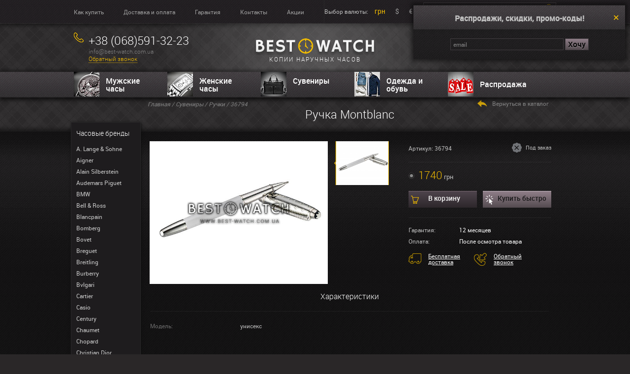

--- FILE ---
content_type: text/html; charset=UTF-8
request_url: https://best-watch.com.ua/suv-ruchki/36794.html
body_size: 5846
content:
<!DOCTYPE html><html lang="ru"><head><title>Купить ручка Montblanc 36794 - лучшие копии ручки в Киеве Best-Watch.com.ua</title><meta name="description" content="Лучшие копии часов на Best-Watch.com.ua - копии швейцарских часов." /><meta http-equiv="content-type" content="text/html; charset=UTF-8" /><meta name="generator" content="Cotonti http://www.cotonti.com" /><meta name="google-site-verification" content="7dzgYpN3DNTpfmTnvPQ8mLzIeYl1d-8Qd7-HTc4Xpkc" /><meta name="google-site-verification" content="ZnsR3rzmgxCOyiwVlIh3DdyxCzieSWeRbQq5GMHQC6g" /><meta name="yandex-verification" content="33ce3a9f590b4c42" /><meta name="viewport" content="width=device-width,initial-scale=1" /><base href="https://best-watch.com.ua/" /><link href="https://best-watch.com.ua/suv-ruchki/36794.html" rel="canonical" /><link href="favicon.ico" rel="shortcut icon" /><link href="apple-touch-icon.png" rel="apple-touch-icon" /><link href="modules/basket/tpl/basket.css" type="text/css" rel="stylesheet" />
<link href="themes/best/css/common.css" type="text/css" rel="stylesheet" />
<link href="themes/best/css/modalbox.css" type="text/css" rel="stylesheet" />
<link href="themes/best/css/tipTip.css" type="text/css" rel="stylesheet" />
<link href="themes/best/css/jquery.fancybox.css" type="text/css" rel="stylesheet" />
<script type="text/javascript" src="js/jquery.min.js"></script>
<script type="text/javascript" src="js/jqModal.min.js"></script>
<script type="text/javascript" src="js/base.js"></script>
<script type="text/javascript" src="js/ajax_on.js"></script>
<script type="text/javascript" src="plugins/search/js/hl.min.js"></script>
<script type="text/javascript" src="modules/basket/js/basket.js"></script>
<script type="text/javascript" src="themes/best/js/jquery.tipTip.js"></script>
<script type="text/javascript" src="themes/best/js/js.js"></script>
<script type="text/javascript" src="themes/best/js/smslider.js"></script>
<script type="text/javascript" src="themes/best/js/carouFredSel.js"></script>
<script type="text/javascript" src="themes/best/js/ikSelect.js"></script>
<script type="text/javascript" src="themes/best/js/jcarousel.js"></script>
<script type="text/javascript" src="themes/best/js/pikachoose.js"></script>
<script type="text/javascript" src="themes/best/js/leanModal.js"></script>
<script type="text/javascript" src="themes/best/js/jquery.fancybox.pack.js"></script>
<script type="text/javascript" src="modules/currency/js/currency.js"></script>
<script type="text/javascript">
//<![CDATA[
	var currency = "uah"
;
//]]>
</script>
<script type="text/javascript" src="https://apis.google.com/js/plusone.js">{lang:'ru'}</script><script type="text/javascript"> (function(i,s,o,g,r,a,m){i['GoogleAnalyticsObject']=r;i[r]=i[r]||function(){ (i[r].q=i[r].q||[]).push(arguments)},i[r].l=1*new Date();a=s.createElement(o), m=s.getElementsByTagName(o)[0];a.async=1;a.src=g;m.parentNode.insertBefore(a,m) })(window,document,'script','//www.google-analytics.com/analytics.js','ga'); ga('create', 'UA-42670576-1', 'best-watch.com.ua'); ga('send', 'pageview');</script><script async src="https://www.googletagmanager.com/gtag/js?id=G-LZH72KE25T"></script><script> window.dataLayer = window.dataLayer || []; function gtag(){dataLayer.push(arguments);} gtag('js', new Date()); gtag('config', 'G-LZH72KE25T');</script><!--<script type="text/javascript" src="//yandex.st/share/share.js" charset="utf-8"></script>--><script charset="UTF-8" src="//web.webpushs.com/js/push/8afa94e2f3f10778aa451f4a1fb31c3b_1.js" async></script></head><body> <div class="top"> <div class="inner clear">  <ul class="submenu clear"> <li><a href="pay.html">Как купить</a></li>
<li><a href="shipping.html">Доставка и оплата</a></li>
<li><a href="guarantee.html">Гарантия</a></li>
<li><a href="feedback.html">Контакты</a></li>
<li><a href="action.html">Акции</a></li> </ul>  <div class="currency"> Выбор валюты:
<a  class="active" href="#" id="uah">грн</a><a  href="#" id="usd">$</a><a  href="#" id="eur">€</a></div>  <div class="search"> <form id="search-form" method="get" action="index.php?e=search"> <input type="hidden" name="e" value="search" /> <input class="search_input" type="search" name="sq" id="sq" value="" placeholder="Поиск по сайту" /> <input class="search_submit" type="submit" value="" /> <small>Введите поисковой запрос, например “Dual Time”</small> </form> </div> </div> </div> <header id="header"> <div class="inner">  <div class="contacts"> <span class="phone_icon h5">+38 (068)591-32-23</span>
<p>info@best-watch.com.ua </p>
 <a href="feedback.html" class="contact_form" style="cursor:pointer;">Обратный звонок</a> </div> <div class="logo-div"><a class="logo" href=""><img src="/themes/best/images/logo.png" alt="интернет магазин копий часов Best Watch"><p>копии наручных часов</p></a></div> <div class="cart">  <span class="cart_icon h6">Корзина</span> <div id="basket"><p>Нет товаров</p></div> </div> </div> </header> <nav> <div class="inner">  <!--noindex--> <ul> <!--<li><a class="n1" href="watch-men/">Мужские часы</a></li>
<li><a class="n2" href="watch-women/">Женские часы</a></li>
<li><a class="n3" href="clock-wall/">Настенные часы</a></li>
<li><a class="n4" href="package/">Боксы для часов</a></li>
<li><a class="n5" href="sale/">Распродажа</a></li>--> <li><a class="n1" href="watch-men/">Мужские часы</a></li> <li><a class="n2" href="watch-women/">Женские часы</a></li> <li class="ln6"> <a class="n6" href="suv/">Сувениры</a> <ul class="sub_cat_suv"><li><a href="suv-aksessuary-k-zazhigalkam/">Аксессуары к зажигалкам</a></li><li><a href="suv-barsetki/">Барсетки</a></li><li><a href="suv-bizhuteriya/">Бижутерия</a></li><li><a href="suv-bloknoty/">Блокноты</a></li><li><a href="suv-braslety/">Браслеты</a></li><li><a href="suv-breloki-i-klyuchnicy/">Брелоки и ключницы</a></li><li><a href="suv-vizitnicykreditnicy/">Визитницы/кредитницы</a></li><li><a href="suv-galstuki/">Галстуки</a></li><li><a href="suv-gilotiny-dlya-sigar/">Гильотины для сигар</a></li><li><a href="suv-zazhigalki/">Зажигалки</a></li><li><a href="suv-zazhimy-dlya-galstuka/">Зажимы для галстука</a></li><li><a href="suv-zazhimy-dlya-deneg/">Зажимы для денег</a></li><li><a href="suv-zaponki/">Запонки</a></li><li><a href="suv-zonty/">Зонты</a></li><li><a href="suv-klatchi/">Клатчи</a></li><li><a href="suv-korobki/">Коробки</a></li><li><a href="suv-koshelkiportmone/">Кошельки/портмоне</a></li><li><a href="suv-pepelnicy-dlya-sigar/">Пепельницы для сигар</a></li><li><a href="suv-remni/">Ремни</a></li><li><a href="suv-remni-dlya-chasov/">Ремни для часов</a></li><li><a href="suv-ruchki/">Ручки</a></li><li><a href="suv-ryukzaki/">Рюкзаки</a></li><li><a href="suv-sumki/">Сумки</a></li><li><a href="suv-telefony/">Телефоны</a></li><li><a href="package/">Футляры для часов</a></li><li><a href="suv-xyumidory/">Хьюмидоры</a></li><li><a href="suv-chexlyoblozhki-dlya-ipad/">Чехлы/обложки для Ipad</a></li></ul> </li> <li class="ln4"> <a class="n4" href="suv-odezhda-obuv/">Одежда и обувь</a> <ul class="sub_cat_suv"><li><a href="suv-jeans/">Джинсы</a></li><li><a href="suv-gumshoes/">Кеды</a></li><li><a href="suv-sneakers/">Кроссовки</a></li><li><a href="suv-jackets/">Куртки</a></li><li><a href="suv-platki-i-sharfy/">Платки и шарфы</a></li><li><a href="suv-sweatshirts_hoodies/">Свитера и худи</a></li><li><a href="suv-tracksuits/">Спортивные костюмы</a></li><li><a href="suv-shoes/">Туфли</a></li><li><a href="suv-t_shirts_and_polo_shirt/">Футболки и поло</a></li></ul> </li><li><a class="n5" href="sale/">Распродажа</a></li> </ul> <!--/noindex--> </div> </nav><div class="container"> <aside id="sidebar">  <div class="title watch_brands">Часовые бренды</div> <ul> <li><a href="watch-alangesohne/">A. Lange &amp; Sohne</a></li> <li><a href="watch-aigner/">Aigner</a></li> <li><a href="watch-alainsilberstein/">Alain Silberstein</a></li> <li><a href="watch-audemars/">Audemars Piguet</a></li> <li><a href="watch-bmw/">BMW</a></li> <li><a href="watch-bellross/">Bell &amp; Ross</a></li> <li><a href="watch-blancpain/">Blancpain</a></li> <li><a href="watch-bomberg/">Bomberg</a></li> <li><a href="watch-bovet/">Bovet</a></li> <li><a href="watch-breguet/">Breguet</a></li> <li><a href="watch-breitling/">Breitling</a></li> <li><a href="watch-burberry/">Burberry</a></li> <li><a href="watch-bvlgari/">Bvlgari</a></li> <li><a href="watch-cartier/">Cartier</a></li> <li><a href="watch-casio/">Casio</a></li> <li><a href="watch-century/">Century</a></li> <li><a href="watch-chaumet/">Chaumet</a></li> <li><a href="watch-chopard/">Chopard</a></li> <li><a href="watch-christian-dior/">Christian Dior</a></li> <li><a href="watch-chronoswiss/">Chronoswiss</a></li> <li><a href="watch-coach/">Coach</a></li> <li><a href="watch-concord/">Concord</a></li> <li><a href="watch-corum/">Corum</a></li> <li><a href="watch-daniel-wellington/">Daniel Wellington</a></li> <li><a href="watch-dewitt/">DeWitt</a></li> <li><a href="watch-diesel/">Diesel</a></li> <li><a href="watch-dolcegabbana/">Dolce &amp; Gabbana</a></li> <li><a href="watch-dunhill/">Dunhill</a></li> <li><a href="watch-esprit/">Esprit</a></li> <li><a href="watch-ferrari/">Ferrari</a></li> <li><a href="watch-folli-follie/">Folli Follie</a></li> <li><a href="watch-fossil/">Fossil</a></li> <li><a href="watch-franck/">Franck Muller</a></li> <li><a href="watch-gaga-milano/">Gaga Milano</a></li> <li><a href="watch-gc/">Gc</a></li> <li><a href="watch-gianfranco-ferre/">Gianfranco Ferre</a></li> <li><a href="watch-girard-perregaux/">Girard-Perregaux</a></li> <li><a href="watch-glashutteoriginal/">Glashutte Original</a></li> <li><a href="watch-graff/">Graff</a></li> <li><a href="watch-graham/">Graham</a></li> <li><a href="watch-gucci/">Gucci</a></li> <li><a href="watch-guess/">Guess</a></li> <li><a href="watch-hamilton/">Hamilton</a></li> <li><a href="watch-harley-davidson/">Harley Davidson</a></li> <li><a href="watch-harry-winston/">Harry Winston</a></li> <li><a href="watch-hermes/">Hermes</a></li> <li><a href="watch-hublot/">Hublot</a></li> <li><a href="watch-hysek/">Hysek</a></li> <li><a href="watch-iwc/">IWC</a></li> <li><a href="watch-icelink/">IceLink</a></li> <li><a href="watch-invicta/">Invicta</a></li> <li><a href="watch-issey-miyake/">Issey Miyake</a></li> <li><a href="watch-jacob/">Jacob&amp;Co</a></li> <li><a href="watch-jaeger/">Jaeger LeCoultre</a></li> <li><a href="watch-jaquet-droz/">Jaquet Droz</a></li> <li><a href="watch-konstantin-chaykin/">Konstantin Chaykin</a></li> <li><a href="watch-longines/">Longines</a></li> <li><a href="watch-louis-moinet/">Louis Moinet</a></li> <li><a href="watch-vuitton/">Louis Vuitton</a></li> <li><a href="watch-marc-jacobs/">Marc Jacobs</a></li> <li><a href="watch-mauricelacroix/">Maurice Lacroix</a></li> <li><a href="watch-maxlab/">MaxLAB</a></li> <li><a href="watch-michael-kors/">Michael Kors</a></li> <li><a href="watch-mido/">Mido</a></li> <li><a href="watch-mitsubishi/">Mitsubishi</a></li> <li><a href="watch-montblanc/">Montblanc</a></li> <li><a href="watch-movado/">Movado</a></li> <li><a href="watch-nomos-glashutte/">Nomos Glashütte</a></li> <li><a href="watch-nubeo/">Nubeo</a></li> <li><a href="watch-omega/">Omega</a></li> <li><a href="watch-oris/">Oris</a></li> <li><a href="watch-panerai/">Panerai</a></li> <li><a href="watch-parmigianifleurier/">Parmigiani Fleurier</a></li> <li><a href="watch-patek/">Patek Philippe</a></li> <li><a href="watch-paul-picot/">Paul Picot</a></li> <li><a href="watch-perrelet/">Perrelet</a></li> <li><a href="watch-piaget/">Piaget</a></li> <li><a href="watch-police/">Police</a></li> <li><a href="watch-porsche/">Porsche Design</a></li> <li><a href="watch-rado/">Rado</a></li> <li><a href="watch-raymond/">Raymond Weil</a></li> <li><a href="watch-richard/">Richard Mille</a></li> <li><a href="watch-dubuis/">Roger Dubuis</a></li> <li><a href="watch-rolex/">Rolex</a></li> <li><a href="watch-romainjerome/">Romain Jerome</a></li> <li><a href="watch-salvatoreferragamo/">Salvatore Ferragamo</a></li> <li><a href="watch-sevenfriday/">Sevenfriday</a></li> <li><a href="watch-swiss-army/">Swiss army</a></li> <li><a href="watch-titoni/">TITONI</a></li> <li><a href="watch-tag-heuer/">Tag Heuer</a></li> <li><a href="watch-technomarine/">Techno Marine</a></li> <li><a href="watch-thomas-sabo/">Thomas Sabo</a></li> <li><a href="watch-tiffanyco/">Tiffany &amp; Co</a></li> <li><a href="watch-tissot/">Tissot</a></li> <li><a href="watch-tonino-lamborghini/">Tonino Lamborghini</a></li> <li><a href="watch-toyota/">Toyota</a></li> <li><a href="watch-tudor/">Tudor</a></li> <li><a href="watch-uboat/">U-BOAT</a></li> <li><a href="watch-ulysse/">Ulysse Nardin</a></li> <li><a href="watch-vacheron/">Vacheron Constantin</a></li> <li><a href="watch-versace/">Versace</a></li> <li><a href="watch-welder/">Welder</a></li> <li><a href="watch-wyler/">Wyler</a></li> <li><a href="watch-zenith/">Zenith</a></li> <li><a href="suv-jeans/">Джинсы</a></li> <li><a href="suv-jackets/">Куртки</a></li> <li><a href="suv-platki-i-sharfy/">Платки и шарфы</a></li> <li><a href="suv-sweatshirts_hoodies/">Свитера и худи</a></li> <li><a href="suv-tracksuits/">Спортивные костюмы</a></li> <li><a href="suv-t_shirts_and_polo_shirt/">Футболки и поло</a></li> </ul> </aside><div class="container"> <div class="catalog_header"> <div class="padding_inner"> <div class="breadcrumbs"> <span typeof="v:Breadcrumb"><a href="" rel="v:url" property="v:title">Главная</a></span>								 				
				/ <span typeof="v:Breadcrumb"><a href="suv/" rel="v:url" property="v:title">Сувениры</a></span>				/ <span typeof="v:Breadcrumb"><a href="suv-ruchki/" rel="v:url" property="v:title">Ручки</a></span> / 36794
<!-- ENDIF --> </div> <div class="catalog_title">					 <h1>Ручка Montblanc</h1>				 </div> <a class="back2catalog" href="suv-ruchki/" onclick="history.back();">Вернуться в каталог</a> </div> </div> <div class="content"> <div class="padding_inner"> <!--prev_pos_page_text-->			<div class="product_head clear"> <div class="pikachoose"> <ul id="pikame" class="jcarousel-skin-pika"> <li><a href="img/extra/big/36794-3.jpg" class="fancybox" title="" id="img_1"><img src="img/extra/small/36794-3.jpg" ref="img/extra/big/36794-3.jpg" class="prod_pik_18016" id="page_18016" alt="" /></a></li><!--<a href="img/extra/big/36794-3.jpg">//-->    												
</ul> </div>  <div class="product_details"> <div class="product_details_status clear"> <div class="product_details_art"><p>Артикул: 36794</p></div>  <div class="availability only_order">Под заказ</div>  </div> <ul class="product_details_options"><li class="radio active" style="white-space:nowrap;"> <span class="price uah price_row"><span>1740</span> грн</span><span class="price usd price_row"><span>40</span> $</span><span class="price eur price_row"><span>40</span> €</span>
</li>						</ul> <div class="actions clear"> <a class="add2cart button" href="#" id="b18016">В корзину</a> <a class="instantbuy button" href="#" id="f18016">Купить быстро</a> </div> <div class="product_details_info"> <dl> <dt>Гарантия:</dt> <dd>12 месяцев</dd> <dt>Оплата:</dt> <dd>После осмотра товара</dd> </dl> <span class="order_icon"><a href="shipping.html">Бесплатная доставка</a></span> <span class="callback_icon"><a href="feedback.html" class="contact_form">Обратный звонок</a></span><!--index.php?e=contact-->  </div></div> </div>  <div class="product_desc"> <div class="product_desc_title center"><h6>Характеристики</h6></div><dl><dt>Модель:</dt> <dd>унисекс</dd> 																				 </dl><div class="clear">					</div> <div class="product_share"> Поделиться: <!--<span class="yashare-auto-init" data-yashareType="button" data-yashareQuickServices="yaru,vkontakte,facebook,twitter,lj,friendfeed,moimir,odnoklassniki" data-yasharel10n="ru"></span>--><g:plusone size="medium" style="position:relative;top:3px;"></g:plusone> </div> </div></div> </div></div></div> <footer id="footer"> <div class="menu"> <ul class="padding_inner clear"> 			<li><a href="watch-men/">Мужские часы</a></li>
				<li><a href="watch-women/">Женские часы</a></li>
				<li><a href="clock-wall/">Настенные часы</a></li>
				<li><a href="package/">Боксы для часов</a></li>
				<li><a href="sale/">Распродажа</a></li> <li></li> </ul> </div> <div class="padding_inner clear"> <div class="copy"> <p>Копии часов (реплики) - магазин часов Best-watch.com.ua - купить копию часов Киев, Украина. 2008-2026 ©</p> 
 </div> <div class="footer_box">                  <div class="h6 clock_icon">Режим работы</div>
                <p>Пн.-Сб. 09:00 - 19:00 <br> Вс: Выходной</p> </div> <div class="footer_box">                  <div class="h6 phone_icon">+38 (068)591-32-23</div>
                <p>info@best-watch.com.ua</p> </div> </div> </footer> 
		 <div class="subscribe_popup"> <b>Распродажи, скидки, промо-коды!</b><i id="close" title="Закрыть">Закрыть</i> <div id="subscribe_div"> <form action="index.php?r=subscribe" name="subscribe" id="subscribe" metod="POST" class="subscribe_form"> <input type="hidden" name="x" value="7B005976" /> <input type="text" name="email" class="subscribe_email" placeholder="email" value="" /> <input type="submit" value="Хочу" /> </form> </div> </div><!-- For IE8 support include the following Respond.js for support of media queiries and also download and include the REM pollyfill from https://github.com/chuckcarpenter/REM-unit-polyfill for REM support --> <!--[if lt IE 9]> <script src="http://html5shiv.googlecode.com/svn/trunk/html5.js"></script> <script src="//cdnjs.cloudflare.com/ajax/libs/respond.js/1.4.2/respond.js"></script> <![endif]--></body></html>

--- FILE ---
content_type: text/html; charset=utf-8
request_url: https://accounts.google.com/o/oauth2/postmessageRelay?parent=https%3A%2F%2Fbest-watch.com.ua&jsh=m%3B%2F_%2Fscs%2Fabc-static%2F_%2Fjs%2Fk%3Dgapi.lb.en.2kN9-TZiXrM.O%2Fd%3D1%2Frs%3DAHpOoo_B4hu0FeWRuWHfxnZ3V0WubwN7Qw%2Fm%3D__features__
body_size: 160
content:
<!DOCTYPE html><html><head><title></title><meta http-equiv="content-type" content="text/html; charset=utf-8"><meta http-equiv="X-UA-Compatible" content="IE=edge"><meta name="viewport" content="width=device-width, initial-scale=1, minimum-scale=1, maximum-scale=1, user-scalable=0"><script src='https://ssl.gstatic.com/accounts/o/2580342461-postmessagerelay.js' nonce="mU6IM9e94Pg01zltnKbqlQ"></script></head><body><script type="text/javascript" src="https://apis.google.com/js/rpc:shindig_random.js?onload=init" nonce="mU6IM9e94Pg01zltnKbqlQ"></script></body></html>

--- FILE ---
content_type: text/css
request_url: https://best-watch.com.ua/themes/best/css/common.css
body_size: 12050
content:
a,abbr,acronym,address,b,big,blockquote,body,canvas,caption,cite,code,dd,del,dfn,div,dl,dt,em,embed,fieldset,figcaption,figure,form,h1,h2,h3,h4,h5,h6,html,hr,i,iframe,img,ins,kbd,label,legend,li,main,mark,object,ol,output,p,pre,q,s,samp,small,span,strike,strong,sub,sup,table,tbody,td,tfoot,th,thead,time,tr,tt,ul,var{background:transparent;margin:0;padding:0;border:none;outline:none;vertical-align:baseline;font:inherit;font-family:inherit;font-size:100%;line-height:1.0}html{-webkit-text-size-adjust:100%;-ms-text-size-adjust:100%;text-size-adjust:100%}html,body{width:100%;height:100%}article,aside,details,dialog,figcaption,figure,footer,header,hgroup,nav,main,section,summary{display:block}audio,canvas,video{display:inline-block}audio:not([controls]){display:none;height:0}*:focus{outline:none}ol,ul{list-style:none}table{border-collapse:collapse;border-spacing:0}th{font-weight:bold;text-align:center}td{vertical-align:top}img{-ms-interpolation-mode:bicubic}dfn{font-style:italic}abbr[title]{border-bottom:1px dotted}b,strong{font-weight:bold}cite{font-style:italic}hr{height:1px;display:block;-webkit-box-sizing:content-box;-moz-box-sizing:content-box;box-sizing:content-box}mark{background:#ff0;color:#000}code,kbd,pre,samp{font-family:monospace,serif}pre{white-space:pre-wrap}q{quotes:"\201C" "\201D" "\2018" "\2019"}small{font-size:80%}sub,sup{font-size:75%;line-height:0;position:relative;vertical-align:baseline}sup{top:-0.5em}sub{bottom:-0.25em}svg:not(:root){overflow:hidden}textarea{overflow:auto;vertical-align:top}button,input,select,textarea{font-family:inherit;font-size:100%;-webkit-box-sizing:border-box;-moz-box-sizing:border-box;box-sizing:border-box}button,select{text-transform:none}button,input[type="button"],input[type="reset"],input[type="submit"]{-webkit-appearance:button;cursor:pointer}button[disabled],input[disabled]{cursor:default}button::-moz-focus-inner,input::-moz-focus-inner{padding:0;border:0}input::-ms-clear{display:none}input[type="search"]{-webkit-appearance:textfield}input[type='search']::-webkit-search-decoration,input[type='search']::-webkit-search-cancel-button,input[type='search']::-webkit-search-results-button,input[type='search']::-webkit-search-results-decoration{display:none;-webkit-appearance:none}a,abbr,acronym,address,b,big,blockquote,body,canvas,caption,cite,code,dd,del,dfn,div,dl,dt,em,embed,fieldset,figcaption,figure,form,h1,h2,h3,h4,h5,h6,html,hr,i,iframe,img,ins,kbd,label,legend,li,main,mark,object,ol,output,p,pre,q,s,samp,small,span,strike,strong,sub,sup,table,tbody,td,tfoot,th,thead,time,tr,tt,ul,var{background:transparent;margin:0;padding:0;border:none;outline:none;vertical-align:baseline;font:inherit;font-family:inherit;font-size:100%;line-height:1.0}html{-webkit-text-size-adjust:100%;-ms-text-size-adjust:100%;text-size-adjust:100%}html,body{width:100%;height:100%}article,aside,details,dialog,figcaption,figure,footer,header,hgroup,nav,main,section,summary{display:block}audio,canvas,video{display:inline-block}audio:not([controls]){display:none;height:0}*:focus{outline:none}ol,ul{list-style:none}table{border-collapse:collapse;border-spacing:0}th{font-weight:bold;text-align:center}td{vertical-align:top}img{-ms-interpolation-mode:bicubic}dfn{font-style:italic}abbr[title]{border-bottom:1px dotted}b,strong{font-weight:bold}cite{font-style:italic}hr{height:1px;display:block;-webkit-box-sizing:content-box;-moz-box-sizing:content-box;box-sizing:content-box}mark{background:#ff0;color:#000}code,kbd,pre,samp{font-family:monospace,serif}pre{white-space:pre-wrap}q{quotes:"\201C" "\201D" "\2018" "\2019"}small{font-size:80%}sub,sup{font-size:75%;line-height:0;position:relative;vertical-align:baseline}sup{top:-0.5em}sub{bottom:-0.25em}svg:not(:root){overflow:hidden}textarea{overflow:auto;vertical-align:top}button,input,select,textarea{font-family:inherit;font-size:100%;-webkit-box-sizing:border-box;-moz-box-sizing:border-box;box-sizing:border-box}button,select{text-transform:none}button,input[type="button"],input[type="reset"],input[type="submit"]{-webkit-appearance:button;cursor:pointer}button[disabled],input[disabled]{cursor:default}button::-moz-focus-inner,input::-moz-focus-inner{padding:0;border:0}input::-ms-clear{display:none}input[type="search"]{-webkit-appearance:textfield}input[type='search']::-webkit-search-decoration,input[type='search']::-webkit-search-cancel-button,input[type='search']::-webkit-search-results-button,input[type='search']::-webkit-search-results-decoration{display:none;-webkit-appearance:none}@font-face{font-family:'RobotoLight';font-style:normal;font-weight:normal;src:url(fonts/roboto-light.eot);src:url(fonts/roboto-light.eot?#iefix) format("embedded-opentype"),url(fonts/roboto-light.woff) format("woff"),url(fonts/roboto-light.ttf) format("truetype"),url(fonts/roboto-light.svg#RobotoLight) format("svg")}@font-face{font-family:'RobotoMedium';font-style:normal;font-weight:normal;src:url(fonts/roboto-medium.eot);src:url(fonts/roboto-medium.eot?#iefix) format("embedded-opentype"),url(fonts/roboto-medium.woff) format("woff"),url(fonts/roboto-medium.ttf) format("truetype"),url(fonts/roboto-medium.svg#RobotoMedium) format("svg")}@font-face{font-family:'Roboto';font-style:normal;font-weight:normal;src:url(fonts/roboto-regular.eot);src:url(fonts/roboto-regular.eot?#iefix) format("embedded-opentype"),url(fonts/roboto-regular.woff) format("woff"),url(fonts/roboto-regular.ttf) format("truetype"),url(fonts/roboto-regular.svg#Roboto) format("svg")}body{background:#2a2728 url(../images/background.jpg) repeat top left;font-family:"Roboto","HelveticaNeue","Helvetica Neue",Helvetica,Arial,"Lucida Grande",sans-serif;font-size:12px;text-rendering:optimizeLegibility;word-wrap:break-word;color:#bfbfbf}.inner{width:980px;margin:0 auto;position:relative}.padding_inner{width:980px;margin:0 auto;padding-left:140px;position:relative;-webkit-box-sizing:border-box;-moz-box-sizing:border-box;box-sizing:border-box}
.top{background:url(../images/top_bg.png) repeat-x top left;-webkit-box-shadow:0 0 8px 4px rgba(0,0,0,0.5);box-shadow:0 0 8px 4px rgba(0,0,0,0.5)}.top .inner{height:48px;overflow:hidden}
.submenu{padding:15px 0;float:left;border-right:1px solid #2A292A}
.submenu li{margin-right:40px;float:left}.top a{color:#A0A0A0}.top a:hover{color:#f1bb00}.top .currency{margin-left:0px;padding:16px 0 0 0px;float:left}.top .currency a{margin:0 10px;font-size:14px}.top .currency .selected,.top .currency .active{color:#f1bb00}.top .search{width:270px;margin-top:5px;position:relative;float:right}.top .search .search_input{width:100%;padding-right:30px;height:24px !important;display:block;-webkit-box-sizing:border-box;-moz-box-sizing:border-box;box-sizing:border-box}.top .search .search_submit{background:url(../images/search_icon.png) no-repeat center right;width:16px;height:16px;top:3px;right:5px;position:absolute;border:none !important}.top .search small{margin-left:7px;color:#545454}
#header{background:url(../images/header_bg.png) no-repeat top center;padding:20px 0;font-family:"RobotoLight","HelveticaNeue-Light","Helvetica Neue Light","Helvetica Neue",Helvetica,Arial,"Lucida Grande",sans-serif;color:#858585}.contacts{width:250px;padding-left:30px;float:left}.phone_icon{background:url(../images/phone_icon.png) no-repeat top left;margin-left:-30px;padding-left:30px;min-height:24px}
.logo{
/*background:url(../images/logo.png) no-repeat top left;*/
width:248px;
/*padding-top:37px;*/
top:10px;
left:0;right:0;
bottom:0;
margin:auto;
position:absolute;
font-family:"RobotoLight","HelveticaNeue-Light","Helvetica Neue Light","Helvetica Neue",Helvetica,Arial,"Lucida Grande",sans-serif;
text-align:center;
text-transform:uppercase;
text-decoration:none;
letter-spacing:2px;
}
div.product_desc_text.propis {/*position:absolute;bottom:55px;left:150px;*/}
.cart{width:200px;float:right}.cart_icon{background:url(../images/cart_icon.png) no-repeat top left;margin-left:-30px;padding-left:30px;min-height:24px}.contacts a,.cart a{color:#f1bb00;border-bottom:1px dotted #f1bb00}.contacts a:hover,.cart a:hover{color:white;border:none}
nav{background:url(../images/nav_bg.png) repeat-x top left;height:52px;position:relative;-webkit-box-shadow:0 -5px 5px 0px rgba(0,0,0,0.3),0 5px 8px 0px rgba(0,0,0,0.7);box-shadow:0 -5px 5px 0px rgba(0,0,0,0.3),0 5px 8px 0px rgba(0,0,0,0.7);z-index:15}
nav li{width:190px;float:left;font-family:"RobotoMedium","HelveticaNeue-Medium","Helvetica Neue Medium","Helvetica Neue",Helvetica,Arial,"Lucida Grande",sans-serif;font-size:16px}
nav li a{padding:10px 30px 0 65px;height:40px;display:block}
nav li .n1{background:url(../images/navpic_1.png) no-repeat top left}
nav li .n2{background:url(../images/navpic_2.png) no-repeat top left}
nav li .n3{background:url(../images/navpic_3.png) no-repeat top left}
nav li .n4{background:url(../images/navpic_4+.png) no-repeat top left}
nav li .n5{background:url(../images/navpic_5.png) no-repeat top left;line-height:30px}
nav li .n6{background:url(../images/navpic_6.png) no-repeat top left}

nav li.ln4 ul.sub_cat_suv{position:absolute;display:none;background:#1E1C1E;padding:10px 15px}
nav li.ln4:hover ul.sub_cat_suv{display:block}
nav li.ln6 ul.sub_cat_suv{position:absolute;display:none;background:#1E1C1E;padding:10px 15px}
nav li.ln6:hover ul.sub_cat_suv{display:block}
nav li ul.sub_cat_suv li{width:auto;float:none;font-size:14px;line-height:unset;padding:3px 0}
nav li ul.sub_cat_suv li a{padding:0;height:20px}


#sidebar{background:#1E1C1E;width:120px;padding:10px;top:30px;
  left:-850px;right:0;margin:0 auto;position:absolute;border:1px solid rgba(255,255,255,0.05);-webkit-box-shadow:1px 1px 5px #111;box-shadow:1px 1px 5px #111;z-index:25}#sidebar .title{margin:5px 0 15px;font-family:"RobotoLight","HelveticaNeue-Light","Helvetica Neue Light","Helvetica Neue",Helvetica,Arial,"Lucida Grande",sans-serif;font-size:14px;color:white}#sidebar li{margin-bottom:5px}#sidebar li a{color:#CDCDCD}#sidebar li a:hover{color:#f1bb00}
.slider{height:290px;
  margin-bottom:-70px;position:relative}.slider .in{border-bottom:1px solid rgba(255,255,255,0.07);-webkit-box-shadow:0 0 8px 2px rgba(0,0,0,0.5);box-shadow:0 0 8px 2px rgba(0,0,0,0.5)}.sm_slide{width:100%;height:290px;padding-left:80px;top:0;left:0;position:absolute;visibility:hidden;display:none;text-align:center}.sm_slide.active{display:block;visibility:visible}.slide .inner{height:290px}.slide0 .h1{top:190px;left:360px;position:absolute;font-size:21px;color:#f1bb00}.slide0 .h2{left:350px;bottom:35px;position:absolute;font-size:20px;color:white;text-align:center}

.slide1 .h1{top:30px;left:0;right:0;margin:0 auto;position:absolute;font-size:25px;color:white}.slide1 .h2{left:0;right:0;bottom:18px;margin:0 auto;position:absolute;font-size:25px;color:#f1bb00}

.slide2 .h1{width:220px;top:70px;left:100px;position:absolute;font-family:"RobotoLight","HelveticaNeue-Light","Helvetica Neue Light","Helvetica Neue",Helvetica,Arial,"Lucida Grande",sans-serif;font-size:40px;color:white;line-height:52px}.slide2 .h2{width:300px;right:0;top:82px;position:absolute;font-size:25px;font-family:"Roboto","HelveticaNeue","Helvetica Neue",Helvetica,Arial,"Lucida Grande",sans-serif;color:#f1bb00;line-height:30px}.slide2 .h3{width:300px;right:0;top:170px;position:absolute;font-size:25px;font-style:italic;font-family:"Roboto","HelveticaNeue","Helvetica Neue",Helvetica,Arial,"Lucida Grande",sans-serif;color:white;line-height:30px}

.slide3 .h1{width:500px;top:50px;right:0;position:absolute;font-family:"RobotoLight","HelveticaNeue-Light","Helvetica Neue Light","Helvetica Neue",Helvetica,Arial,"Lucida Grande",sans-serif;font-size:40px;color:white}.slide3 .h2{width:500px;right:0;bottom:130px;position:absolute;font-size:25px;font-family:"Roboto","HelveticaNeue","Helvetica Neue",Helvetica,Arial,"Lucida Grande",sans-serif;color:#f1bb00;line-height:30px}.slide4 .h1{top:75px;left:100px;position:absolute;font-family:"RobotoLight","HelveticaNeue-Light","Helvetica Neue Light","Helvetica Neue",Helvetica,Arial,"Lucida Grande",sans-serif;font-size:35px;font-weight:bold;line-height:50px;color:white;padding-bottom:15px;border-bottom:1px solid gray;border-top:1px solid gray;padding-top:15px}.slide4 .h1 b{color:#f1bb00}.slide4 .h2{left:100px;bottom:40px;position:absolute;font-size:16px;font-family:"Roboto","HelveticaNeue","Helvetica Neue",Helvetica,Arial,"Lucida Grande",sans-serif}.slide5 .h1{top:110px;right:100px;position:absolute;font-family:"RobotoLight","HelveticaNeue-Light","Helvetica Neue Light","Helvetica Neue",Helvetica,Arial,"Lucida Grande",sans-serif;font-size:40px;line-height:50px;color:white;border-top:1px solid gray;padding-top:15px}.slide5 .h2{right:250px;bottom:60px;position:absolute;font-size:24px;font-family:"Roboto","HelveticaNeue","Helvetica Neue",Helvetica,Arial,"Lucida Grande",sans-serif;color:#f1bb00}.slide6 .h1{top:100px;right:150px;position:absolute;font-family:"RobotoLight","HelveticaNeue-Light","Helvetica Neue Light","Helvetica Neue",Helvetica,Arial,"Lucida Grande",sans-serif;font-size:40px;line-height:50px;color:white;border-top:1px solid gray;padding-top:15px}.slide6 .h2{right:250px;bottom:90px;position:absolute;font-size:24px;font-family:"Roboto","HelveticaNeue","Helvetica Neue",Helvetica,Arial,"Lucida Grande",sans-serif;color:#f1bb00}.slide7 .h1{top:98px;right:152px;position:absolute;font-family:"RobotoLight","HelveticaNeue-Light","Helvetica Neue Light","Helvetica Neue",Helvetica,Arial,"Lucida Grande",sans-serif;font-size:40px;line-height:50px;color:white;border-top:1px solid gray;padding-top:15px}.slide7 .h2{right:236px;bottom:92px;position:absolute;font-size:24px;font-family:"Roboto","HelveticaNeue","Helvetica Neue",Helvetica,Arial,"Lucida Grande",sans-serif;color:#f1bb00}.slide a{color:inherit}.sm_prev,.sm_next{background:url(../images/nav_arrows.png) no-repeat;width:14px;height:20px;left:0;right:0;margin:0 auto;position:absolute;bottom:12px;cursor:pointer;z-index:20}.sm_prev{background-position:top left;left:-650px}.sm_next{background-position:top right;right:-950px}.sm_prev:hover{background-position:bottom left}.sm_next:hover{background-position:bottom right}.sm_nav{width:980px;left:0;right:0;bottom:10px;margin:0 auto;padding-left:140px;position:absolute;overflow:hidden;text-align:center;z-index:15}.sm_nav-item{width:21px;height:21px;margin:0 8px;position:relative;display:inline-block;cursor:pointer;border-radius:50%;border:1px solid transparent}.sm_nav-item i{background:white;width:5px;height:5px;top:0;left:0;right:0;bottom:0;margin:auto;position:absolute;border-radius:5px}.sm_nav-item.active,.sm_nav-item.active:hover{border:1px solid #f1bb00;cursor:default;-webkit-transition:all .2s linear;-moz-transition:all .2s linear;-o-transition:all .2s linear;transition:all .2s linear}.sm_nav-item:hover i{background:#f1bb00}.sm_nav-item.active:hover i{background-color:#bfbfbf}
.filter{background:url(../images/content_bg2.png) repeat top left;min-height:275px;position:relative;border-bottom:1px solid rgba(255,255,255,0.07);-webkit-box-shadow:0 0 8px 2px rgba(0,0,0,0.5);box-shadow:0 0 8px 2px rgba(0,0,0,0.5);-webkit-transition:all .1s linear;-moz-transition:all .1s linear;-o-transition:all .1s linear;transition:all .1s linear;z-index:99}.filter_inner{padding:20px 0 20px 30px}.filter_title{margin-bottom:30px;position:relative}.reset_filter{background:url(../images/cross_icon.png) no-repeat left 6px;padding-left:15px;top:0;right:0;position:absolute;color:#858585;line-height:18px}.left_filters{width:580px;float:left}.right_filters{width:205px;float:right}.filter_box{width:190px;margin-bottom:20px;display:inline-block;vertical-align:top}.filter_box li{margin-bottom:5px}.filter_box_title{margin:0 0 5px 26px;color:white}.select_box{width:100% !important}.select_box .filter_box_title{margin-left:0}.catalog_header{margin:20px 0;position:relative;text-align:center}.catalog_header .breadcrumbs{top:-13px;left:150px;
  position:absolute;font-style:italic;text-align:left;color:#858585}.catalog_header .breadcrumbs a{color:#858585}.catalog_header .breadcrumbs a:hover,.catalog_header .hide_filter:hover{color:#f1bb00}.catalog_header .catalog_title{margin:0 auto;}.catalog_header .catalog_title h1{margin-bottom:10px;font-family:"RobotoLight","HelveticaNeue-Light","Helvetica Neue Light","Helvetica Neue",Helvetica,Arial,"Lucida Grande",sans-serif;font-size:24px;color:white;line-height:28px}.catalog_header .hide_filter{padding-bottom:4px;top:-5px;right:0;position:absolute;color:#858585;border-bottom:1px dotted #858585}.catalog_header .hide_filter:before{background:url(../images/up_icon.png) no-repeat top left;width:12px;height:9px;padding-left:19px;top:2px;left:-18px;position:absolute;content:''}.catalog_header .hide_filter.closed:before{background:url(../images/down_icon.png) no-repeat top left}#filter.hide{display:none;height:0;min-height:0 !important;overflow:hidden}ul.filter_settings_ul{margin:0;width:810px}ul.filter_settings_ul li{display:inline;margin-right:14px}
.container{margin-bottom:60px;position:relative;z-index:10}.content{background:url(../images/content_bg1.png) repeat-x top left,url(../images/content_bg2.png) repeat left 329px;min-height:100px;border-top:1px solid rgba(255,255,255,0.05);-webkit-box-shadow:0 0 8px 4px rgba(0,0,0,0.5);box-shadow:0 0 8px 4px rgba(0,0,0,0.5)}.intro_nav{padding:20px 0;text-align:center}.intro_nav a{margin:0 25px}.intro_nav .selected{position:relative;padding-bottom:10px;border-bottom:1px solid #f1bb00}.intro_nav .selected:after{background:url(../images/tab_label.png) no-repeat bottom left;width:7px;height:6px;left:0;right:0;bottom:-5px;margin:0 auto;position:absolute;content:''}.intro_title{margin-bottom:25px;padding:25px 0;text-align:center;border-bottom:1px solid rgba(255,255,255,0.05)}
.watch_box{width:195px;margin:0 5px 45px;display:inline-block;vertical-align:top;position:relative}
.watch_box .title{margin-bottom:10px;text-align:center;min-height: 62px;}
.watch_box .desc{margin:10px 0;padding-bottom:10px;line-height:18px;border-bottom:1px solid rgba(255,255,255,0.2)}
.watch_box .desc dt{width:95px;display:inline-block;vertical-align:top}.watch_box .desc dd{width:95px;display:inline-block;vertical-align:top;color:white}.watch_box .details .availability{float:left}.availability{min-height:22px;margin-top:3px;padding:2px 0 0 28px;display:block;font-size:11px;line-height:15px;cursor:pointer}.availability.available{background:url(../images/available_icon.png) no-repeat top left}.availability.only_order{background:url(../images/onlyorder_icon.png) no-repeat top left}.availability.unavailable{background:url(../images/unavailable_icon.png) no-repeat top left;margin-left:30px;font-size:14px;text-align:center}.watch_box .details .price{width:90px;float:right}.price{font-size:13px}.price span{font-family:"RobotoLight","HelveticaNeue-Light","Helvetica Neue Light","Helvetica Neue",Helvetica,Arial,"Lucida Grande",sans-serif;font-size:22px;color:#f1bb00}.watch_box .details .old_price{margin:-5px 0 -12px}.old_price small{position:relative;font-size:16px;color:#B2AD9D;
width:70px}.old_price small:after{background:#B2AD9D;
  width:40px;height:1px;top:50%;left:0;display:block;position:absolute;content:'';-webkit-transform:rotate(-25deg);-moz-transform:rotate(-25deg);-ms-transform:rotate(-25deg);-o-transform:rotate(-25deg)}.watch_box .actions{margin-top:15px}.watch_box .actions .add2cart{width:100px;float:left}.watch_box .actions .instantbuy{width:80px;padding-left:20px;float:right;line-height:14px}.watch_box .more{margin-top:25px;font-style:italic;text-align:center}.watch_box.best .pic a:before{background:url(../images/best_label_small.png) no-repeat top left;width:55px;height:55px;top:45px;right:-2px;position:absolute;content:''}.watch_box.new .pic a:before{background:url(../images/new_label_small.png) no-repeat top left;width:55px;height:55px;top:45px;right:-2px;position:absolute;content:''}.watch_box.discount1 .pic a:before{background:url(../images/discount1_label_small.png) no-repeat top left;width:55px;height:55px;top:45px;right:-2px;position:absolute;content:''}.watch_box.discount2 .pic a:before{background:url(../images/discount2_label_small.png) no-repeat top left;width:55px;height:55px;top:45px;right:-2px;position:absolute;content:''}.watch_box.discount3 .pic a:before{background:url(../images/discount3_label_small.png) no-repeat top left;width:55px;height:55px;top:45px;right:-2px;position:absolute;content:''}.watch_box.discount4 .pic a:before{background:url(../images/discount4_label_small.png) no-repeat top left;width:55px;height:55px;top:45px;right:-2px;position:absolute;content:''}.watch_box.discount5 .pic a:before{background:url(../images/discount5_label_small.png) no-repeat top left;width:55px;height:55px;top:45px;right:-2px;position:absolute;content:''}.watch_box.discount6 .pic a:before{background:url(../images/discount6_label_small.png) no-repeat top left;width:55px;height:55px;top:45px;right:-2px;position:absolute;content:''}.watch_box.discount7 .pic a:before{background:url(../images/discount7_label_small.png) no-repeat top left;width:55px;height:55px;top:45px;right:-2px;position:absolute;content:''}.watch_box.discount8 .pic a:before{background:url(../images/discount8_label_small.png) no-repeat top left;width:55px;height:55px;top:45px;right:-2px;position:absolute;content:''}.watch_box.discount9 .pic a:before{background:url(../images/discount9_label_small.png) no-repeat top left;width:55px;height:55px;top:45px;right:-2px;position:absolute;content:''}.watch_box.discount10 .pic a:before{background:url(../images/discount10_label_small.png) no-repeat top left;width:55px;height:55px;top:45px;right:-2px;position:absolute;content:''}.watch_box.discount11 .pic a:before{background:url(../images/discount11_label_small.png) no-repeat top left;width:55px;height:55px;top:45px;right:-2px;position:absolute;content:''}.watch_box.discount12 .pic a:before{background:url(../images/discount12_label_small.png) no-repeat top left;width:55px;height:55px;top:45px;right:-2px;position:absolute;content:''}.watch_box.discount13 .pic a:before{background:url(../images/discount13_label_small.png) no-repeat top left;width:55px;height:55px;top:45px;right:-2px;position:absolute;content:''}.watch_box.discount14 .pic a:before{background:url(../images/discount14_label_small.png) no-repeat top left;width:55px;height:55px;top:45px;right:-2px;position:absolute;content:''}.watch_box.discount15 .pic a:before{background:url(../images/discount15_label_small.png) no-repeat top left;width:55px;height:55px;top:45px;right:-2px;position:absolute;content:''}.watch_box.discount16 .pic a:before{background:url(../images/discount16_label_small.png) no-repeat top left;width:55px;height:55px;top:45px;right:-2px;position:absolute;content:''}.watch_box.discount17 .pic a:before{background:url(../images/discount17_label_small.png) no-repeat top left;width:55px;height:55px;top:45px;right:-2px;position:absolute;content:''}.watch_box.discount18 .pic a:before{background:url(../images/discount18_label_small.png) no-repeat top left;width:55px;height:55px;top:45px;right:-2px;position:absolute;content:''}.watch_box.discount19 .pic a:before{background:url(../images/discount19_label_small.png) no-repeat top left;width:55px;height:55px;top:45px;right:-2px;position:absolute;content:''}.watch_box.discount20 .pic a:before{background:url(../images/discount20_label_small.png) no-repeat top left;width:55px;height:55px;top:45px;right:-2px;position:absolute;content:''}.watch_box.discount21 .pic a:before{background:url(../images/discount21_label_small.png) no-repeat top left;width:55px;height:55px;top:45px;right:-2px;position:absolute;content:''}.watch_box.discount22 .pic a:before{background:url(../images/discount22_label_small.png) no-repeat top left;width:55px;height:55px;top:45px;right:-2px;position:absolute;content:''}.watch_box.discount23 .pic a:before{background:url(../images/discount23_label_small.png) no-repeat top left;width:55px;height:55px;top:45px;right:-2px;position:absolute;content:''}.watch_box.discount24 .pic a:before{background:url(../images/discount24_label_small.png) no-repeat top left;width:55px;height:55px;top:45px;right:-2px;position:absolute;content:''}.watch_box.discount25 .pic a:before{background:url(../images/discount25_label_small.png) no-repeat top left;width:55px;height:55px;top:45px;right:-2px;position:absolute;content:''}.watch_box.discount26 .pic a:before{background:url(../images/discount26_label_small.png) no-repeat top left;width:55px;height:55px;top:45px;right:-2px;position:absolute;content:''}.watch_box.discount27 .pic a:before{background:url(../images/discount27_label_small.png) no-repeat top left;width:55px;height:55px;top:45px;right:-2px;position:absolute;content:''}.watch_box.discount28 .pic a:before{background:url(../images/discount28_label_small.png) no-repeat top left;width:55px;height:55px;top:45px;right:-2px;position:absolute;content:''}.watch_box.discount29 .pic a:before{background:url(../images/discount29_label_small.png) no-repeat top left;width:55px;height:55px;top:45px;right:-2px;position:absolute;content:''}.watch_box.discount30 .pic a:before{background:url(../images/discount30_label_small.png) no-repeat top left;width:55px;height:55px;top:45px;right:-2px;position:absolute;content:''}.watch_box.discount35 .pic a:before{background:url(../images/discount35_label_small.png) no-repeat top left;width:55px;height:55px;top:45px;right:-2px;position:absolute;content:''}.watch_box.discount40 .pic a:before{background:url(../images/discount40_label_small.png) no-repeat top left;width:55px;height:55px;top:45px;right:-2px;position:absolute;content:''}.watch_box.discount45 .pic a:before{background:url(../images/discount45_label_small.png) no-repeat top left;width:55px;height:55px;top:45px;right:-2px;position:absolute;content:''}.watch_box.discount50 .pic a:before{background:url(../images/discount50_label_small.png) no-repeat top left;width:55px;height:55px;top:45px;right:-2px;position:absolute;content:''}.watch_box.discount55 .pic a:before{background:url(../images/discount55_label_small.png) no-repeat top left;width:55px;height:55px;top:45px;right:-2px;position:absolute;content:''}.watch_box.discount60 .pic a:before{background:url(../images/discount60_label_small.png) no-repeat top left;width:55px;height:55px;top:45px;right:-2px;position:absolute;content:''}.watch_box.discount65 .pic a:before{background:url(../images/discount65_label_small.png) no-repeat top left;width:55px;height:55px;top:45px;right:-2px;position:absolute;content:''}.watch_box.discount70 .pic a:before{background:url(../images/discount70_label_small.png) no-repeat top left;width:55px;height:55px;top:45px;right:-2px;position:absolute;content:''}.watch_box.discount75 .pic a:before{background:url(../images/discount75_label_small.png) no-repeat top left;width:55px;height:55px;top:45px;right:-2px;position:absolute;content:''}.watch_box.discount80 .pic a:before{background:url(../images/discount80_label_small.png) no-repeat top left;width:55px;height:55px;top:45px;right:-2px;position:absolute;content:''}.watch_box.discount85 .pic a:before{background:url(../images/discount85_label_small.png) no-repeat top left;width:55px;height:55px;top:45px;right:-2px;position:absolute;content:''}.watch_box.discount90 .pic a:before{background:url(../images/discount90_label_small.png) no-repeat top left;width:55px;height:55px;top:45px;right:-2px;position:absolute;content:''}.watch_box.discount95 .pic a:before{background:url(../images/discount95_label_small.png) no-repeat top left;width:55px;height:55px;top:45px;right:-2px;position:absolute;content:''}.watch_box.discount100 .pic a:before{background:url(../images/discount100_label_small.png) no-repeat top left;width:55px;height:55px;top:45px;right:-2px;position:absolute;content:''}.catalog_subtitle{margin-bottom:25px;padding:25px 0;position:relative;text-align:center;border-bottom:1px solid rgba(255,255,255,0.05)}.catalog_sorting{top:25px;left:30px;position:absolute;color:white}.catalog_sorting span{color:#858585}.catalog_sorting .sorting_asc,.catalog_sorting .sorting_desc{margin:0 -10px 0 10px;top:-3px;position:relative}.sorting_asc{background:url(../images/up_icon.png) no-repeat center center;width:20px;height:20px;display:inline-block;text-indent:-9999em}.sorting_desc{background:url(../images/down_icon.png) no-repeat center center;width:20px;height:20px;display:inline-block;text-indent:-9999em}.catalog_show{top:25px;right:0;position:absolute}.catalog_show a{margin:0 5px;border-bottom:1px dotted white}.bottom.pagination{padding:20px 0 20px 130px;border-top:1px solid rgba(255,255,255,0.06)}.pagination{font-size:14px;text-align:center;color:#777777}.pagination a,.pagination span{margin:0 10px;color:#777777}.pagination a:hover{color:#f1bb00}.pagination .active{color:white !important}.pagination .next,.pagination .prev,.pagination .first,.pagination .last{background-position:center center;background-repeat:no-repeat;width:20px;height:20px;margin:-4px 5px 0;display:inline-block;vertical-align:middle}.pagination .next{background-image:url(../images/pagination_next_icon.png)}.pagination .prev{background-image:url(../images/pagination_prev_icon.png)}.pagination .first{background-image:url(../images/pagination_first_icon.png)}.pagination .last{background-image:url(../images/pagination_last_icon.png)}.more_button_pagination{border-top:1px solid rgba(255,255,255,0.06);padding:20px 0;
  text-align:center;color:#777777}.more_button_pagination a{margin:0 10px;color:#777777}
.tizers{margin-top:10px}.tizer{width:250px;height:200px;float:left;overflow:hidden;text-align:center}.tizer1{background:url(../images/tizer1_bg.jpg) no-repeat top left}.tizer2{background:url(../images/tizer2_bg.jpg) no-repeat top left}.tizer3{background:url(../images/tizer3_bg.jpg) no-repeat top left}.tizer4{background:url(../images/tizer4_bg.jpg) no-repeat top left}.tizer5{background:url(../images/tizer5_bg.jpg) no-repeat top left}.tizer .text{background:rgba(0,0,0,0.3);width:100%;height:100%;padding:50px 25px 0;-webkit-box-sizing:border-box;-moz-box-sizing:border-box;box-sizing:border-box}.tizer .text a{color:#f1bb00}.tizer .title{margin-bottom:20px;padding:0 30px 20px;position:relative}.tizer .title:after{background:white;width:40px;height:1px;left:0;right:0;bottom:0;margin:auto;position:absolute;content:''}.tizer:hover .text{background:rgba(0,0,0,0);-webkit-transition:all .2s linear;-moz-transition:all .2s linear;-o-transition:all .2s linear;transition:all .2s linear}
.brand_desc{font-size:14px;padding:50px 0 65px;/*position:absolute;*/bottom:0;left:0;right:0}.brand_title{margin-bottom:30px;text-align:center}.brand_title:after{background:#f1bb00;width:50px;height:1px;margin:35px auto 0;display:block;content:''}.brand_logo{width:200px;float:left;text-align:center}.brand_logo img{max-width:100%}
.brand_text{/*width:600px;float:right*/}
div#ajaxBlock.container {padding-bottom: 5px !important;margin-bottom: 5px !important;}
.outro{font-size:14px;padding:120px 0 0;position:relative;/*bottom:0;left:0;right:0*/}
.title_line{margin-bottom:30px;text-align:center}.title_line:after{background:#f1bb00;width:50px;height:1px;margin:35px auto 0;display:block;content:''}
.outro_box{width:380px;float:left;margin:0 20px 30px}
.outro_box p{text-align:justify;padding-bottom:10px}
.outro_box strong{font-size:large;padding-bottom:15px;display:inline-block}
.outro_box ul{padding-bottom:10px}
.outro_box li{padding-left:20px}
.product_head{padding:20px 10px}.product_head .labels{top:20px;left:430px;position:absolute}.product_head .best{background:url(../images/best_label.png) no-repeat top left;width:77px;height:77px;top:30px;left:430px;margin:10px 0;display:block;z-index:99}.product_head .new{background:url(../images/new_label.png) no-repeat top left;width:77px;height:77px;top:30px;left:430px;margin:10px 0;display:block;z-index:99}.product_head .discount{width:77px;height:77px;top:30px;left:430px;margin:10px 0;display:block;z-index:99}.product_head .discount1{background:url(../images/discount1_label.png) no-repeat top left}.product_head .discount2{background:url(../images/discount2_label.png) no-repeat top left}.product_head .discount3{background:url(../images/discount3_label.png) no-repeat top left}.product_head .discount4{background:url(../images/discount4_label.png) no-repeat top left}.product_head .discount5{background:url(../images/discount5_label.png) no-repeat top left}.product_head .discount6{background:url(../images/discount6_label.png) no-repeat top left}.product_head .discount7{background:url(../images/discount7_label.png) no-repeat top left}.product_head .discount8{background:url(../images/discount8_label.png) no-repeat top left}.product_head .discount9{background:url(../images/discount9_label.png) no-repeat top left}.product_head .discount10{background:url(../images/discount10_label.png) no-repeat top left}.product_head .discount11{background:url(../images/discount11_label.png) no-repeat top left}.product_head .discount12{background:url(../images/discount12_label.png) no-repeat top left}.product_head .discount13{background:url(../images/discount13_label.png) no-repeat top left}.product_head .discount14{background:url(../images/discount14_label.png) no-repeat top left}.product_head .discount15{background:url(../images/discount15_label.png) no-repeat top left}.product_head .discount16{background:url(../images/discount16_label.png) no-repeat top left}.product_head .discount17{background:url(../images/discount17_label.png) no-repeat top left}.product_head .discount18{background:url(../images/discount18_label.png) no-repeat top left}.product_head .discount19{background:url(../images/discount19_label.png) no-repeat top left}.product_head .discount20{background:url(../images/discount20_label.png) no-repeat top left}.product_head .discount21{background:url(../images/discount21_label.png) no-repeat top left}.product_head .discount22{background:url(../images/discount22_label.png) no-repeat top left}.product_head .discount23{background:url(../images/discount23_label.png) no-repeat top left}.product_head .discount24{background:url(../images/discount24_label.png) no-repeat top left}.product_head .discount25{background:url(../images/discount25_label.png) no-repeat top left}.product_head .discount26{background:url(../images/discount26_label.png) no-repeat top left}.product_head .discount27{background:url(../images/discount27_label.png) no-repeat top left}.product_head .discount28{background:url(../images/discount28_label.png) no-repeat top left}.product_head .discount29{background:url(../images/discount29_label.png) no-repeat top left}.product_head .discount30{background:url(../images/discount30_label.png) no-repeat top left}.product_head .discount35{background:url(../images/discount35_label.png) no-repeat top left}.product_head .discount40{background:url(../images/discount40_label.png) no-repeat top left}.product_head .discount45{background:url(../images/discount45_label.png) no-repeat top left}.product_head .discount50{background:url(../images/discount50_label.png) no-repeat top left}.product_head .discount55{background:url(../images/discount55_label.png) no-repeat top left}.product_head .discount60{background:url(../images/discount60_label.png) no-repeat top left}.product_head .discount65{background:url(../images/discount65_label.png) no-repeat top left}.product_head .discount70{background:url(../images/discount70_label.png) no-repeat top left}.product_head .discount75{background:url(../images/discount75_label.png) no-repeat top left}.product_head .discount80{background:url(../images/discount80_label.png) no-repeat top left}.product_head .discount85{background:url(../images/discount85_label.png) no-repeat top left}.product_head .discount90{background:url(../images/discount90_label.png) no-repeat top left}.product_head .discount95{background:url(../images/discount95_label.png) no-repeat top left}.product_head .discount100{background:url(../images/discount100_label.png) no-repeat top left}.back2catalog{background:url(../images/back_icon.png) no-repeat center left;padding-left:30px;top:-18px;right:15px;
  position:absolute;line-height:20px;color:#858585 !important}.back2catalog:hover{color:#f1bb00 !important}.pikachoose{width:490px;float:left;position:relative}.pika-stage{width:370px;height:290px;left:0;position:absolute;overflow:hidden;text-align:center}.pika-stage img{max-width:370px;max-height:290px}.jcarousel-skin-pika{height:300px;float:right;position:relative;overflow-y:auto}.jcarousel-skin-pika .jcarousel-container-vertical{width:110px}.jcarousel-skin-pika .jcarousel-item-vertical{width:110px;height:90px;margin-bottom:10px}
  .pika-thumbs{right:0;position:absolute}
  .pika-thumbs li .clip{position:relative;height:89px;text-align:center;vertical-align:middle;overflow:hidden;padding-left:3px}.pika-thumbs li.active .clip:after{background:url(../images/pika_thumbs_rline.png) no-repeat top left;width:1px;height:100%;top:0;right:0;position:absolute;content:''}.pika-thumbs li.active .clip:before{background:url(../images/pika_thumbs_line.png) no-repeat top left;width:5px;height:100%;top:0;left:-1px;position:absolute;content:'';z-index:99}.pika-loader{background:url(loading.gif) 3px 3px no-repeat black;background-color:rgba(0,0,0,0.9);color:white;width:60px;font-size:11px;padding:5px 3px;text-align:right;position:absolute;top:15px;right:15px}.pika-tooltip,.pika-counter,.pika-textnav,.pika-imgnav,.pika-stage .caption{display:none}.product_details{width:290px;float:right;min-height:270px}.product_details_art{width:150px;margin-top:5px;float:left}.product_details_status .availability{float:right}.product_details_options{margin-top:15px;padding-top:15px;border-top:1px solid rgba(255,255,255,0.06)}.product_details_options .radio{margin-bottom:5px}.product_details_options .radio:before{background:url(../images/radio_label.png) no-repeat bottom left;width:12px;height:13px;margin-right:5px;display:inline-block;content:''}.product_details_options .radio.active:before{background-position:top left}.product_details .actions{margin-bottom:15px;padding:15px 0 20px;border-bottom:1px solid rgba(255,255,255,0.06)}.product_details .actions .button{width:48%;float:left;font-size:14px}.product_details .actions .add2cart{padding:8px 0 0 40px}.product_details .actions .instantbuy{padding:8px 0 0 30px !important;float:right}.product_details_info dl{margin-bottom:10px}.product_details_info dt{width:100px;margin-bottom:5px;display:inline-block;vertical-align:top}.product_details_info dd{width:180px;margin-bottom:5px;display:inline-block;vertical-align:top;color:white}.order_icon{background:url(../images/delivery_icon.png) no-repeat top left;width:90px;min-height:27px;margin-bottom:10px;padding:0 0 0 40px;display:inline-block;text-decoration:underline}.callback_icon{background:url(../images/call_icon.png) no-repeat top left;width:90px;min-height:27px;margin-bottom:10px;padding:0 0 0 40px;display:inline-block;text-decoration:underline}.subscribe_icon{background:url(../images/discount_icon.png) no-repeat top left;width:90px;min-height:27px;margin-bottom:10px;padding:0 0 0 40px;display:inline-block;text-decoration:underline}.product_desc{padding:15px}.product_desc_title{margin-bottom:20px;padding-bottom:10px;border-bottom:1px solid rgba(255,255,255,0.06)}.product_desc dl{margin-bottom:30px}.product_desc dt{width:180px;margin-bottom:10px;display:inline-block;vertical-align:top;color:#6C6C6C}.product_desc dd{width:200px;margin:0 20px 10px 0;display:inline-block;vertical-align:top}.product_desc .product_desc_text{width:390px;float:left;font-size:12px;color:#D2D2D2}.product_desc_options{width:400px;float:right}.product_desc_options li{margin-bottom:10px}.product_share{margin:25px 0 10px;top:10px;position:relative}
#cart table{width:100%}#cart th{padding:20px 10px}#cart th,#cart td{padding:10px;font-weight:normal;text-align:left;border-bottom:1px solid rgba(255,255,255,0.05)}#cart td{vertical-align:middle}#cart .pic{width:90px;padding-right:10px}#cart .pic img{max-width:100%}#cart .price{margin-bottom:10px}#cart .old_price small{margin-left:10px}#cart .price_td{padding-left:50px}.delete_td{text-align:center !important}.delete{background:url(../images/delete_icon.png) no-repeat top left;width:11px;height:11px;display:inline-block;text-indent:-9999em}#cart .recount td{padding:25px 10px;border:none}#cart .number_input{width:100%;-webkit-box-sizing:border-box;-moz-box-sizing:border-box;box-sizing:border-box}.cart_form{margin-top:20px}.cart_form_title{margin:0 0 20px 10px;padding-bottom:20px;border-bottom:1px solid rgba(255,255,255,0.05)}
.cart_form_title_left{float:left;width: 100%;}
.cart_form_title_right{margin-top:5px;float:right}.cart_form .left{width:380px;margin-left:10px;float:left}.cart_form .right{width:380px;float:right}.form_line{margin-bottom:10px;padding-left:130px;position:relative}.form_line label{max-width:120px;top:6px;left:0;position:absolute;color:#6C6C6C}.form_line input,.form_line textarea{width:100%}.form_line small{color:#6C6C6C}.cart_form .require{color:#F10000}.captcha{background:#211F21;margin:30px 0 0 10px;padding:10px 20px}.captcha_text{width:35%;margin-top:15px;float:left}.captcha_pic{width:250px;float:left}
.captcha_input{width:20%;margin-top:5px;float:right}
.submit_line{padding:30px 0;text-align:center}
#footer{background:url(../images/content_bg2.png) repeat top left;padding-bottom:40px;-webkit-box-shadow:0 0 8px 4px rgba(0,0,0,0.5);box-shadow:0 0 8px 4px rgba(0,0,0,0.5)}#footer .menu{margin-bottom:40px;padding:15px 0;padding-left:40px;border-bottom:1px solid rgba(255,255,255,0.1)}#footer .menu li{margin-right:60px;float:left}.copy{width:345px;margin:0 70px 0 20px;float:left;line-height:20px}.footer_box{max-width:180px;margin-right:70px;float:left}.clock_icon{background:url(../images/clock_icon.png) no-repeat top left;margin-left:-30px;padding-left:30px;min-height:24px}
a{color:white;text-decoration:none}
a:hover{color:#f1bb00;text-decoration:none}
h1,h2,h3,h4,h5,h6,.h1,.h2,.h3,.h4,.h5,.h6,b,strong{font-family:"RobotoMedium","HelveticaNeue-Medium","Helvetica Neue Medium","Helvetica Neue",Helvetica,Arial,"Lucida Grande",sans-serif;font-weight:normal}em,i,var{font-style:italic}
h1, .h1{margin-bottom:40px;font-size:190%;line-height:1}h2{margin-bottom:30px;font-size:175%;line-height:1}h3{margin-bottom:30px;font-size:160%;line-height:1}h4{margin-bottom:20px;font-size:145%;line-height:1}h5{margin-bottom:10px;font-family:"RobotoLight","HelveticaNeue-Light","Helvetica Neue Light","Helvetica Neue",Helvetica,Arial,"Lucida Grande",sans-serif;font-size:24px;color:white;line-height:28px}h6,.h6{margin-bottom:10px;font-size:16px;font-family:"RobotoLight","HelveticaNeue-Light","Helvetica Neue Light","Helvetica Neue",Helvetica,Arial,"Lucida Grande",sans-serif;color:white;line-height:20px}.h5{margin-bottom:10px;font-family:"RobotoLight","HelveticaNeue-Light","Helvetica Neue Light","Helvetica Neue",Helvetica,Arial,"Lucida Grande",sans-serif;font-size:14px;color:white;line-height:28px}.contacts .h5,.outro .h5,.tab .h5{font-size:24px}img{vertical-align:middle}hr{margin:1em 0;border-top:1px solid #ccc}li,dt,dd,p,pre,caption,th,td,figcaption{line-height:1.5}
input,select,textarea{color:#222222}input:not([type="checkbox"]),textarea{background:transparent;max-width:100%;height:24px;padding:2px 5px;font-size:12px;font-weight:normal;color:#DDD;line-height:1;border:1px solid #423D41}textarea{height:auto;padding:5px;line-height:1.5;resize:vertical}.button,button,input,textarea{display:inline-block;position:relative;vertical-align:top;border-radius:0;-webkit-box-sizing:border-box;-moz-box-sizing:border-box;box-sizing:border-box}.button,button{background:#4e444c;background:url([data-uri]);background:-moz-linear-gradient(top,#4e444c 0%,#2d272b 100%);background:-webkit-gradient(linear,left top,left bottom,color-stop(0%,#4e444c),color-stop(100%,#2d272b));background:-webkit-linear-gradient(top,#4e444c 0%,#2d272b 100%);background:-o-linear-gradient(top,#4e444c 0%,#2d272b 100%);background:-ms-linear-gradient(top,#4e444c 0%,#2d272b 100%);background:linear-gradient(to bottom,#4e444c 0%,#2d272b 100%);filter:progid:DXImageTransform.Microsoft.gradient(startColorstr='#4e444c',endColorstr='#2d272b',GradientType=0 );height:24px;padding:0 10px;font-family:"RobotoMedium","HelveticaNeue-Medium","Helvetica Neue Medium","Helvetica Neue",Helvetica,Arial,"Lucida Grande",sans-serif;color:white !important;font-size:12px;line-height:12px;text-align:left;text-decoration:none !important;cursor:pointer !important;border:none;outline:none !important}.button.big,button.big{height:40px}.button.alt,button.alt{background:#8f7e88;background:url([data-uri]);background:-moz-linear-gradient(top,#8f7e88 0%,#544b50 100%);background:-webkit-gradient(linear,left top,left bottom,color-stop(0%,#8f7e88),color-stop(100%,#544b50));background:-webkit-linear-gradient(top,#8f7e88 0%,#544b50 100%);background:-o-linear-gradient(top,#8f7e88 0%,#544b50 100%);background:-ms-linear-gradient(top,#8f7e88 0%,#544b50 100%);background:linear-gradient(to bottom,#8f7e88 0%,#544b50 100%);font-family:"RobotoMedium","HelveticaNeue-Medium","Helvetica Neue Medium","Helvetica Neue",Helvetica,Arial,"Lucida Grande",sans-serif;font-size:16px;color:#000 !important;text-shadow:0 1px 1px rgba(255,255,255,0.4)}.add2cart{background:#4e444c;background:url(../images/cart_small_icon.png) no-repeat 5px center,url([data-uri]);background:url(../images/cart_small_icon.png) no-repeat 5px center,-moz-linear-gradient(top,#4e444c 0%,#2d272b 100%);background:url(../images/cart_small_icon.png) no-repeat 5px center,-webkit-gradient(linear,left top,left bottom,color-stop(0%,#4e444c),color-stop(100%,#2d272b));background:url(../images/cart_small_icon.png) no-repeat 5px center,-webkit-linear-gradient(top,#4e444c 0%,#2d272b 100%);background:url(../images/cart_small_icon.png) no-repeat 5px center,-o-linear-gradient(top,#4e444c 0%,#2d272b 100%);background:url(../images/cart_small_icon.png) no-repeat 5px center,-ms-linear-gradient(top,#4e444c 0%,#2d272b 100%);background:url(../images/cart_small_icon.png) no-repeat 5px center,linear-gradient(to bottom,#4e444c 0%,#2d272b 100%);filter:progid:DXImageTransform.Microsoft.gradient(startColorstr='#4e444c',endColorstr='#2d272b',GradientType=0 );height:34px;padding:9px 0 0 30px;border-top:1px solid #776771}.instantbuy{background:#8f7e88;background:url(../images/instantbuy_icon.png) no-repeat 5px center,url([data-uri]);background:url(../images/instantbuy_icon.png) no-repeat 5px center,-moz-linear-gradient(top,#8f7e88 0%,#544b50 100%);background:url(../images/instantbuy_icon.png) no-repeat 5px center,-webkit-gradient(linear,left top,left bottom,color-stop(0%,#8f7e88),color-stop(100%,#544b50));background:url(../images/instantbuy_icon.png) no-repeat 5px center,-webkit-linear-gradient(top,#8f7e88 0%,#544b50 100%);background:url(../images/instantbuy_icon.png) no-repeat 5px center,-o-linear-gradient(top,#8f7e88 0%,#544b50 100%);background:url(../images/instantbuy_icon.png) no-repeat 5px center,-ms-linear-gradient(top,#8f7e88 0%,#544b50 100%);background:url(../images/instantbuy_icon.png) no-repeat 5px center,linear-gradient(to bottom,#8f7e88 0%,#544b50 100%);filter:progid:DXImageTransform.Microsoft.gradient(startColorstr='#8f7e88',endColorstr='#544b50',GradientType=0 );height:34px;padding:3px 0 0 28px !important;color:#181718 !important;line-height:12px !important;border-top:1px solid #C4B7C0}input[type=checkbox].checkbox{width:1px;height:1px;position:absolute;overflow:hidden;margin:-1px;padding:0;border:0;clip:rect(0 0 0 0)}input[type=checkbox].checkbox + label.checkbox_label{background:url(../images/checkbox.png) no-repeat bottom left;height:15px;padding-left:25px;display:inline-block;line-height:15px;vertical-align:middle;cursor:pointer}input[type=checkbox].checkbox:checked + label.checkbox_label{background-position:top left}.ik_select_link{background:#171517;padding:6px 35px 6px 10px;position:relative;font-size:12px;color:white;border:1px solid #2B2B2B;border-radius:2px;cursor:pointer !important}.ik_select_link_text{line-height:16px}.ik_select_link:after{background:url(../images/select_label.png) no-repeat top right;width:8px;height:8px;position:absolute;top:11px;right:9px;content:''}.ik_select_link.ik_select_link_disabled{opacity:0.5}.ik_select_link_text{display:block;overflow:hidden;white-space:nowrap;-o-text-overflow:ellipsis;text-overflow:ellipsis}.ik_select_dropdown{background:#171517;top:29px;border:1px solid #2B2B2B;border-radius:2px}.ik_select_list{padding:5px 0;color:#fff}.ik_select_list .ik_select_option{padding:5px 10px}.ik_select_list .ik_select_option.ik_select_hover{background:#2B2B2B}.ik_select_list{cursor:default}.number_input{display:inline-block;position:relative;overflow:hidden;border:1px solid #433F43}.number_input input{background:transparent;width:80px;padding:0 24px;height:24px;text-align:center;border:none}.number_input .up,.number_input .down{width:24px;height:100%;padding-top:3px;top:0;position:absolute;vertical-align:middle;font-size:15px;color:#f1bb00;text-align:center;cursor:pointer !important}.number_input .up{right:0}.number_input .down{left:0}.hint{position:relative;white-space:nowrap;line-height:20px}.hint span{border-bottom:1px dotted #DDD;cursor:default !important}.hint_icon{background:url(../images/hint_icon.png) no-repeat top right;width:16px;height:16px;margin-left:5px;top:3px;position:relative;display:inline-block;content:''}.hint:hover .hint_icon:before,.hint:hover .hint_icon:after{display:block;-webkit-animation:fly_top 0.25s;-moz-animation:fly_top 0.25s;animation:fly_top 0.25s}.hint_icon:before{background:#4e494d;width:200px;min-width:100px;padding:10px;left:-100px;bottom:25px;position:absolute;font-size:11px;line-height:14px;content:attr(data-text);text-align:center;color:white;display:none;border:4px solid #4e494d;border-radius:3px;text-shadow:rgba(0,0,0,0.5) 1px 1px 1px;box-shadow:rgba(0,0,0,0.5) 1px 1px 2px 0px;z-index:100}.hint_icon:after{width:0;display:none;height:0;content:"";position:absolute;border-width:10px;border-style:solid;border-color:#4E494D transparent transparent transparent;bottom:155%;left:-2px;right:0;margin:0 auto -17px;z-index:105}@-webkit-keyframes fly_top{0%{opacity:0.5;bottom:35px}100%{opacity:1}}@-moz-keyframes fly_top{0%{opacity:0.5;bottom:35px}100%{opacity:1}}@-ms-keyframes fly_top{0%{opacity:0.5;bottom:35px}100%{opacity:1}}@-o-keyframes fly_top{0%{opacity:0.5;bottom:35px}100%{opacity:1}}@keyframes fly_top{0%{opacity:0.5;bottom:35px}100%{opacity:1}}
.clear:after,.inner:after,.grid_row:after{content:"";display:table;clear:both}.center{text-align:center !important}.nowrap{white-space:nowrap}.hidden{display:none !important}::selection{background:#d9d9d9}::-moz-selection{background:#d9d9d9}:-moz-placeholder{color:#848484;line-height:17px}::-moz-placeholder{color:#848484;line-height:17px}:-ms-input-placeholder{color:#848484;line-height:17px}::-webkit-input-placeholder{color:#848484;line-height:17px}[class*='icon'],button{-webkit-user-select:none;-khtml-user-select:none;-moz-user-select:none;-o-user-select:none;user-select:none}
.themodal-lock{overflow:hidden}.themodal-overlay{background:#000;width:100%;height:100%;top:0;left:0;position:fixed;z-index:100;overflow-y:auto;-webkit-overflow-scrolling:touch}.themodal-overlay > *{-webkit-transform:translateZ(0px)}.themodal-overlay{background:rgba(0,0,0,0.5);filter:progid:DXImageTransform.Microsoft.gradient(startColorstr = #7F000000,endColorstr = #7F000000);zoom:1}.modal_box{background:url(../images/content_bg2.png) repeat top left;width:750px;margin:auto auto;position:relative;display:none;border-radius:3px;z-index:101;-moz-box-shadow:0 0 10px rgba(0,0,0,0.4);-webkit-box-shadow:0 0 10px rgba(0,0,0,0.4);-box-shadow:0 0 10px rgba(0,0,0,0.4);-webkit-box-sizing:border-box;-moz-box-sizing:border-box;box-sizing:border-box;z-index:9999}.modal_box .modal_header{padding:15px 0 5px;position:relative;text-align:center;border-bottom:1px solid rgba(255,255,255,0.07);min-height:30px}.modal_box .modal_header .modal_close{background:url(../images/cross_icon.png) no-repeat center center;width:12px;height:12px;top:22px;right:22px;position:absolute;cursor:pointer;text-indent:-9999em}.modal_footer{margin-top:25px;padding:12px 0;position:relative;text-align:center;border-top:1px solid rgba(255,255,255,0.07)}.modal_body{padding-top:20px;font-size:13px;padding:0 15px;color:#D3D3D3;text-align:left}#subscribe_modal{width:360px;min-height:220px}dl.horizontal{margin:10px 0;text-align:left}dl.horizontal dt{width:90px;margin:15px 0;display:inline-block;text-align:left}dl.horizontal dd{width:230px;text-align:left;margin:15px 0;display:inline-block}dl.horizontal dd input{width:100%}#cart_modal{width:720px}#cart_modal .modal_body{padding:0}#cart_modal thead th{height:0;padding:0;border-bottom:none}.modal_footer .back2catalog{background:url(../images/back_icon.png) no-repeat center left;padding-left:30px;top:0;right:0;position:relative;line-height:20px;color:#858585 !important}.back2catalog:hover{color:#f1bb00 !important}.hint_icon:before{white-space:pre-wrap}span.admin_edit a.confirmLink,span.admin_edit a{color:#f1bb00}.watch_box .title h6{height:40px}.modal_overflow th,.modal_overflow td{color:white}table.basket_items{color:white}.watch_box .more a{ color:#f1bb00;border-bottom:1px dotted #f1bb00}.watch_box .more a:hover{color:white; border-bottom:none}.pika-thumbs li{max-width:111px;margin-bottom:11px}.watch_box .pic a img{width:192px;height:154px}.error{color:red}.valid_info{color:red;position:relative;padding:2px 0 2px 25px;top:5px;left:5px}.valid_info_b{color:red;position:absolute;padding:2px 0 2px 25px;top:3px;right:-30px;height:20px}ul.gift_tizer{width:820px;height:170px;display:block;padding:0 10px 10px 10px}ul.gift_tizer li{float:left;width:170px;height:130px;text-align:center;border:1px solid rgba(255,255,255,0.1);margin:0 1px;padding:10px;font-size:12px;}ul.gift_tizer li a{}ul.gift_tizer li a b{display:none;font-size:18px;color:#f1bb00}ul.gift_tizer li a b small{color:rgb(191,191,191);font-size:13px;padding-left:3px}ul.gift_tizer li img{display:block;width:136px;height:109px;margin:0 auto 5px}.tizer_title{padding-bottom:10px}.subscribe_popup{
    position:fixed;top:10px;right:10px;width:430px;min-height:100px;text-align:center;z-index:99;background:url(../images/content_bg1.png) repeat-x top left,url(../images/content_bg2.png) repeat left 329px;border-top:1px solid rgba(255,255,255,0.05);-webkit-box-shadow:0 0 8px 4px rgba(0,0,0,0.5);box-shadow:0 0 8px 4px rgba(0,0,0,0.5)}.subscribe_popup b{
    background:url(https://best-watch.com.ua/themes/best/images/nav_bg.png) repeat-x top left;font-size:16px;font-weight:bold;display:block;height:30px;padding-top:18px;}.subscribe_popup i{
    background:url(../images/cross_icon.png) no-repeat center center;width:12px;height:12px;top:19px;right:12px;position:absolute;cursor:pointer;text-indent:-9999em}#subscribe_div{border-top:1px solid rgba(255,255,255,0.05);padding-top:18px;color:#fff;padding-bottom:18px}#subscribe_div form input[type='text']{
    background:transparent;width:230px;height:24px;padding:2px 5px;font-size:12px;font-weight:normal;color:#DDD;line-height:1;border:1px solid #423D41}#subscribe_div form input[type='submit']{
    background:linear-gradient(to bottom,#8f7e88 0%,#544b50 100%);font-family:"RobotoMedium","HelveticaNeue-Medium","Helvetica Neue Medium","Helvetica Neue",Helvetica,Arial,"Lucida Grande",sans-serif;font-size:16px;color:#000 !important;text-shadow:0 1px 1px rgba(255,255,255,0.4)}.cart_table_th_imgtitle{width:100px}.cart_table_th_kol{width:90px}.cart_table_th_price{width:190px}.cart_table_th_del{width:60px}.ac_results{background:url(../images/content_bg2.png) left top repeat;width:260px !important;padding:5px;z-index:99999;display:block}.ac_results ul{}.ac_results ul li{}.ac_results ul li .watch_box{width:230px;overflow:hidden;margin-bottom:15px}.ac_results ul li .watch_box strong{color:red}.ac_results ul li .watch_box .title{}.ac_results ul li .watch_box .title a{display:block;font-size:16px}.ac_results ul li .watch_box .title a.partner{color:#f1bb00;display:inline}.ac_results ul li .watch_box .pic{}.ac_results ul li .watch_box .pic a{display:block;min-width:240px;text-align:center}.ac_results ul li .watch_box .pic a img{}.ac_results ul li .watch_box .details{}.ac_results ul li .watch_box .details .availability{max-width:60px;margin-left:30px}.ac_results ul li .watch_box .details .available{}.ac_results ul li .watch_box .details .unavailable{}.ac_results ul li .watch_box .details .price_row{}.ac_results ul li .watch_box .details .price_row span{}.ac_results ul li .watch_box .more{}.ac_results ul li .watch_box .more a{}
.padding_inner.baskb {width: 100%;}
.cart_form_title.clear.ccl {margin: 0;padding-bottom: 0;}
.pbask {color: white;float: left;padding-right: 20px;}
.captcha_text.txt {margin-top: 0;width: 30%;}
.coll1 {
width: 30%;
float: left;
padding-top: 15px;
}
.coll1 img {padding-top: 10px;}
.coll2 {
width: 65%;
float: left;
padding-top: 10px;
}
.coll3 {
clear: both;
padding-top: 10px;
text-align: center;
}

@media screen and (max-width:990px){
.top {background: url(../images/top_bg.png) top left;padding: 5px;}
.top .inner {width: 100%;height: auto;}
.submenu {width: 100%;}
.submenu li {
margin-right: 0;
width: 20%;
text-align: center;
}
#header div.inner {width: 100%;}
.cart {width: 150px;}
.logo-div {text-align: center;margin-top: 20px;}
.sm_nav {padding-left: 0px;}
.sm_prev {left: -320px;}
.sm_next {right: -320px;}
.sm_nav {width: 100%;}
.sm_slide {padding-left: 0px;}
.padding_inner {width: 100%;}
.outro_box {width: 43%;}
.watch_box .pic {text-align: center;}
.watch_box {width: 40%; margin: 35px 15px 5px 15px;}
.watch_box .desc dt {width: 45%;}
.watch_box .pic a img {width: 80%; height: auto;}
.right_filters {width: 95%; float: none;}
.left_filters {width: 95%;}
ul.filter_settings_ul {width: 100%;}
.product_desc dd {width: 22%;}
.product_desc dt {width: 22%;text-align: right;}
ul.gift_tizer {width: 100%;height: auto;}
.product_desc .product_desc_text {width: 100%;}
.product_desc_options {width: 100%;margin-top: 20px;}
.cart_form_title_right {margin: 5px;}
}

@media screen and (max-width:950px){
nav{height:auto;background-repeat: repeat;}
.inner{width:100%}
nav li a {padding: 5px 5px 5px 55px;}
nav li {height: 50px;}
#footer .menu {padding-left: 0px;}
#footer .menu ul {padding-left: 0px;}
#footer .menu li {
margin-right: 0px;
font-size: 15px;
text-align: center;
width: 20%;
}
.brand_desc {padding: 5px 5px 5px 5px;}
.pikachoose {width: 100%; float: none;}
.pika-stage {position: inherit; float: left;}
.product_details {width: 100%; float: none;clear: both;}
.pika-thumbs {position: relative; float: left;}
.product_details_info dt {width: 22%;text-align: right;}
.product_details_info dd {width: 22%;}
.product_desc {clear: both;}
ul.gift_tizer li {width: 45%;}
.cart_form .left {width: 95%;}
.cart_form .right {width: 95%;float: left;margin-left: 10px;}
input:not([type="checkbox"]), textarea {height: 30px;}
.cart_form {font-size: 14px;}
}


@media screen and (max-width:850px){
.copy {width: 100%;text-align: center;margin: 0 70px 0 0px;}
.padding_inner.clear.ff {padding-left: 0px;}
.footer_box {max-width: 50%;width: 50%;margin: 20px 0px 0px 0px;}
.footer_box p {
width: 150px;
margin: 0 auto;
padding-left: 30px;
}
.h6.clock_icon {width: 150px;margin: 0 auto;}
.h6.phone_icon {width: 150px;margin: 0 auto;}
.watch_box .more a {font-size: 15px;}
.captcha_text {width: 100%;margin: 10px;float: none;text-align: center;}
.captcha_pic {width: 100%;float: none;text-align: center;}
.captcha_input {width: 100%;margin-top: 5px;float: none;text-align: center;}
.slide div.inner {background-size: 100%;}
}

@media screen and (max-width:800px){
.copy {width: 100%;text-align: center;}
.modal_box {width: 95%;}
.pbask {float: none;padding-right: 0;}
.basket_form {text-align: center;}
.captcha_text {width: 100%;}
.captcha_pic {}
}

@media screen and (max-width:750px){
.contacts {
    width: 100%;
    padding-left: 0;
    float: none;
    text-align: center;
}
.cart {width: 100%;text-align: center;}
.logo {position: inherit;}
.padding_inner {padding-left: 30px;}
#header {background-size: cover;}
#footer .menu li {width: 50%;padding: 5px 0px 5px 0px;}
#footer .menu li:nth-child(5) {width: 100%;}
.captcha_text.txt {width: 100%;margin-bottom: 7px;}
.captcha {margin: 10px 0 0 10px;}
.captcha_pic {width: 100%;}
.captcha_input {width: 100%;}
.product_head .labels {left: 320px;}
.coll1 {clear: both;}
#cart_modal {width: 100%;}
#cart td {text-align: center;}
#cart .price_td {text-align: center;}
.number_input input {width: 62px;}
}

@media screen and (max-width:700px){
.product_desc dd {width: 40%;}
.product_desc dt {width: 50%;}
}

@media screen and (max-width:620px){
.padding_inner {padding-left: 10px;}
.intro_nav a {margin: 0 10px;white-space: nowrap;}
.outro_box {width: 92%;}
.submenu li {width: 50%;padding: 5px 0px 5px 0px;font-size: 15px;}
.submenu li:last-child {width: 100%;}
}
@media screen and (max-width:520px){
.pika-stage {width: 100%;}
.pika-thumbs li {float: left;}
.jcarousel-skin-pika {height: auto;}
.jcarousel-skin-pika.pika-thumbs {margin-top: 5px;width: 100%;}
ul.gift_tizer li {width: 90%;}
}

@media screen and (max-width:480px){
html,body{max-width:480px;width:100%;min-width:300px}
.coll1 {width: 100%;}
.coll2 {width: 100%;}
#contact_form_ajax {width: 90%;}
.top{background-repeat-y:repeat}
.top .inner{width:100%;/*height:185px;*/text-align:center}
/*.submenu{padding:5px 0 5px 5px;text-align:left;width:100%;margin-left: 5%;}*/
.submenu li{margin:0;width:50%}.top .currency{padding:0;float:none}
.top .search{float:none;width:98%;margin-left:1%}
#header{padding:15px 0;/*height:170px*/}
.contacts{width:auto;padding:0}
.phone_icon{/*float:left;*/font-size:18px;line-height:normal;margin:0 0 0 -25px;;padding-left:20px;background-position-y:5px;min-height:26px}
.contacts p{/*float:left;*/margin-left:5px}.contacts a{margin-left:30px}
.logo{top:50px}
.cart{width:100%;text-align:center;/*top:85px;*/position:relative}
.cart_icon{min-height:auto;margin-bottom:0}
nav{/*height:151px;*/background-repeat-y:repeat;z-index:10}nav li{width:50%;}
.container{width:100%}
.outro,.slider,.content,#ajaxBlock{overflow:hidden}.outro{}
#sidebar{left:150px;top:-50px;z-index:100;min-width:129px}
#sidebar .title{margin-bottom:9px}
.watch_brands{cursor:pointer}
.watch_brands:hover{color:#f1bb00 !important}
#sidebar ul{display:none}
.slider{}
.sm_slide{padding-left:0}
.slide12 .inner{background-position-x:30px !important}
.slide1 .inner,.slide3 .inner,.slide8 .inner,.slide11 .inner{background-position-x:0px !important}
.slide9 .inner{background-position-x:10px !important}
.slide1 .inner .h1{}.slide1 .inner .h2{}.slide2 .inner .h1{}.slide2 .inner .h2{}.slide3 .inner .h1{}.slide3 .inner .h2{}.slide8 .inner .h1{}.slide8 .inner .h2{}.slide9 .inner .h1{}
.slide9 .inner .h2{}.slide11 .inner .h1{}.slide11 .inner .h2{}
.slide12 .inner .h1{top:68px !important;right:-8px !important;width:100% !important;padding-top:0 !important;font-size:27 !important}.slide12 .inner .h2{right:26px !important}
.sm_nav{width:100%;padding-left:0}#filter{min-height:720px !important}
.left_filters,.right_filters{width:100%}.filter_box{width:45%}
ul.filter_settings_ul{width:100%}.reset_filter{top:22px}
.catalog_header .breadcrumbs{top:5px;left:auto;position:relative;text-align:center}
.catalog_header .catalog_title{top:10px;position:relative}.catalog_header .hide_filter{top:-19px;right:auto;margin-left:-50px}
.content{width:100%}.brand_desc{padding:5px}.brand_text{width:auto}.intro_nav{padding:10px 0}
.intro_nav a{padding-bottom:20px;display:inline-block}
.intro_title {
padding: 0px 0px 25px 0px;
}
.footer_box {max-width: 100%;width: 100%;}
.h6.phone_icon {width: 165px;}
.watch_box{width:95%;float:left;margin:5px;min-height:461px}
.watch_box .title{}.watch_box.new .pic a:before{background-size:contain;width:35px;height:35px;top:70px;right:2px}
.watch_box .pic a{display:block;min-height:118px}.watch_box .pic a img{width:100%;height:auto}
.watch_box .desc{height:auto !important;padding-left:5px}.watch_box .desc dt,.watch_box .desc dd{width:auto}.watch_box .desc dt{float:left}.watch_box .desc dd{display:block}.watch_box .details{}.watch_box .details .price{width:auto}.price span{font-size:18px}.watch_box .actions .add2cart{width:100%;text-align:center;margin-bottom:10px}.watch_box .actions .instantbuy{width:100%;text-align:center;margin-bottom:10px;font-size:15px;padding-top:6px !important}.bottom.pagination{padding:10px}.product_head{padding:20px 5px}.pikachoose{width:100%}.pika-stage{width:100%;height:auto;position:relative}.pika-thumbs{position:relative !important;float:none;height:auto;margin:0 auto;max-width:295px}.pika-thumbs li{max-width:97px;margin-bottom:10px;float:left}.product_head .labels{left:auto;right:0;top:0px}.product_details{width:100%}ul.gift_tizer{width:100%;height:auto}
ul.gift_tizer li{/*width:120px*/}
ul.gift_tizer li img{height:auto}
.product_desc{clear:both}.product_desc dt{width:50%}.product_desc dd{width:50%;margin:0 0px 10px 0;float:right}.product_desc_text{left:5px !important;width:100% !important}.product_desc_options{width:100%}.product_share{top:20px}.tizer{width:250px !important}.modal_box,#cart_modal{width:100%;overflow:hidden}.cart_form_title,.basket_form,.modal_footer{width:100% !important}.modal_box .modal_header .modal_close{right:12px}.submitbasket{margin:0 auto !important;display:block}#cart th,#cart td{padding:10px 1px 10px 0 !important}.cart_table_th_imgtitle{width:100px}.cart_table_th_kol{width:90px}.cart_table_th_price{width:190px}.cart_table_th_del{width:60px}
.captcha_pic{left:auto !important;}
.captcha_input{margin-left:auto !important;position:relative !important;float:left !important;width:100% !important;margin-top:10px !important}#footer{}#footer .menu{padding:5px;margin-bottom:10px}.padding_inner{width:auto;padding:0}.content .padding_inner iframe{width:265px;top:40px;position:relative;left:-70px;margin-bottom:40px}#footer .menu ul{}#footer .menu li{width:50%;margin:5px 0}.copy{width:100%;margin:5px 0}.footer_box{margin-right:0px}.footer_box:first-child{margin-right:40px}.subscribe_popup{top:auto;bottom:0;width:98%;left:1%}.subscribe_popup b{text-align:left;padding-left:5px}
}

--- FILE ---
content_type: application/javascript; charset=UTF-8
request_url: https://best-watch.com.ua/themes/best/js/js.js
body_size: 4604
content:
var fancyGallery = []; // fancybox gallery group
$(document).ready(function()
{
	$('#main_slider').smSlider({
		transition : 'fader'
	});

	$('.container').css({'min-height' : $('#sidebar').height() /*- 100*/});

	var brand_desc_height = $('.brand_desc').height();
	if (brand_desc_height)
	{
		$('#ajaxBlock').css('padding-bottom', (brand_desc_height+96)+'px');
	}

	$('.ln6,.n6').click(function(){
		if (window.innerWidth < 750)
		{
			return false;
		}
	});

	/*$(function(){
		$('.availability.available').tipTip({ content: 'Все часы, которые помечены этим значком — доступны для покупки в кратчайшие сроки!<br /><br />Уточняйте более подробную информацию о моделях у менеджеров:<br /><br />телефон <b>+38 (068)591-32-23</b><br />e-mail: <b>info@best-watch.com.ua</b><br /><br />'});
		$('.availability.only_order').tipTip({content: 'Часы с пометкой «Под заказ» в данный момент отсутствуют на нашем складе.<br /><br />Мы можем привезти под заказ заинтересовавшую вас модель,<br />срок исполнения заказа в данный момент составляет 3-4 недели.<br /><br />Предоплата не требуется.<br />Более подробную информацию о моделях уточняйте у менеджеров:<br /><br />телефон <b>+38 (068)591-32-23</b><br />e-mail: <b>info@best-watch.com.ua</b>'});
		$('.availability.unavailable').tipTip({content: 'Данная модель устарела и снята с производства. В каталоге присутствует для ознакомления.<br />К сожалению, заказать данную модель на данный момент невозможно.'});
	});*/

	$(function () {
		var tabContainers = $('#tabs > div');
		tabContainers.hide().filter(':first').show();

		$('#tabs_nav a').click(function (e) {
			tabContainers.hide();
			tabContainers.filter(this.hash).show();
			$('#tabs_nav a').removeClass('selected');
			$(this).addClass('selected');
			return false;
		}).filter(':first').click();
	});

	number_plus_minus();

	ajaxSuccessHandlers.push({func: number_plus_minus});
	ajaxSuccessHandlers.push({func: trigger_confirmBox_pos});
	ajaxSuccessHandlers.push({func: trigger_confirmGet_more_pagination});

	trigger_contact_form();
	//ajaxSuccessHandlers.push({func: trigger_contact_form});

	trigger_subscribe_form();
	//ajaxSuccessHandlers.push({func: trigger_subscribe_form});

	trigger_filters();
	ajaxSuccessHandlers.push({func: trigger_filters});

	trigger_filters_hide_show();

	$('#tizer_slider').carouFredSel({
        items: {
			width: 250,
			visible: {
				min: 3,
				max: 10
			}
		},
	    circular: true,
	    responsive: true,
	    infinite: true,
        scroll : {
            items           : 1,
            easing          : "scroll",
            duration        : 1000,
            pauseOnHover    : "immediate"
        }   ,
        auto: {
			items: 1,
			easing: 'linear',
			duration: 8500,
			timeoutDuration: 0
		},
    });

	$('.product_details_options .radio').click(function () {
		$('.product_details_options .radio').removeClass('active');
		$(this).addClass('active');
	});


	//$("#pikame").PikaChoose({carousel:true, carouselVertical:true});
	//var a = function(self){ self.anchor.fancybox(); };
	//$("#pikame").PikaChoose({buildFinished:a, carousel:true, carouselVertical:true});//, autoPlay:false
	// build fancybox group
	$("#pikame").find("a").each(function(i){
		// buidl fancybox gallery
		fancyGallery[i] = {"href" : this.href, "title" : this.title};
	}).end().PikaChoose({
		//carousel:false,//carousel:true,
		carouselVertical:true,
		fadeThumbsIn: true,
		//transition:[-1],
		autoPlay : false, // optional
		// bind fancybox to big images element after pikachoose is built
		buildFinished: fancy
	});// PikaChoose

	$('.subscribe_popup #close').live('click', function(){
		$(".subscribe_popup").css({"display":"none"});
		document.cookie = "subscribe_popup=1;expires=Tue, 28 Feb 2050 12:41:04 GMT; path=/; domain=best-watch.com.ua";
		return false;
	});
	var sb_pp = get_cookie('subscribe_popup');
	if (sb_pp == 1)
	{
		$(".subscribe_popup").css({"display":"none"});
	}
	$('form.subscribe_form').live('submit', function() {
		if (subscribe_proverka_email($('.subscribe_email').attr('value')))
		{
			ajaxSend({
				method: 'POST',
				url: $(this).attr('action'),
				divId: 'subscribe_div',
				formId: 'subscribe'
			});
		}
		return false;
	});
	$('.watch_brands').click(function () {
		$('#sidebar ul').css('display', 'block');
	});
    $(document).click( function(event)
    {
		if ($(event.target).closest("#sidebar").length ) return;
		if ($('#sidebar ul').css('display') == 'block' && $('body').width() <= 480)
		{
			$('#sidebar ul').css('display', 'none');
		}
		event.stopPropagation();
	});
});

var fancy = function (self) {
    // bind click event to big image
    self.anchor.on("click", function(e){
      // find index of corresponding thumbnail
      var pikaindex = $("#pikame").find("li.active").index();
      // open fancybox gallery starting from corresponding index
      $.fancybox(fancyGallery,{
        // fancybox options
        "cyclic": true, // optional for fancybox v1.3.4 ONLY, use "loop" for v2.x
        "index": pikaindex // start with the corresponding thumb index
      });
      return false; // prevent default and stop propagation
     }); // on click
}

function number_plus_minus(flag_pl_mn)
{
	$('.availability.available').tipTip({ content: 'Все часы, которые помечены этим значком — доступны для покупки в кратчайшие сроки!<br /><br />Уточняйте более подробную информацию о моделях у менеджеров:<br /><br />телефон <b>+38 (068)591-32-23</b><br />e-mail: <b>info@best-watch.com.ua</b><br /><br />'});
	$('.availability.only_order').tipTip({content: 'Часы с пометкой «Под заказ» в данный момент отсутствуют на нашем складе.<br /><br />Мы можем привезти под заказ заинтересовавшую вас модель,<br />срок исполнения заказа в данный момент составляет 3-4 недели.<br /><br />Предоплата не требуется.<br />Более подробную информацию о моделях уточняйте у менеджеров:<br /><br />телефон <b>+38 (068)591-32-23</b><br />e-mail: <b>info@best-watch.com.ua</b>'});
	$('.availability.unavailable').tipTip({content: 'Данная модель устарела и снята с производства. В каталоге присутствует для ознакомления.<br />К сожалению, заказать данную модель на данный момент невозможно.'});

	//var zz;
	//if (flag_pl_mn === true) zz = 1;
	//else zz = 0;
	//console.log(zz);
	//if (flag_pl_mn != true)
	//{
	if ( !$(".number_input").hasClass("done_handler") )
	{
		$(".number_input").addClass('done_handler');

	$(".number_input span").on("click", function()
	{
		var $button = $(this);
		var oldValue = $button.parent().find("input").val();
		//console.log(oldValue+",");//ajaxSuccessHandlers
		if ($button.text() == "+")
		{
			var newVal = parseFloat(oldValue) + 1;
		}
		else
		{
			if (oldValue > 1)
			{
				var newVal = parseFloat(oldValue) - 1;
			}
			else
			{
				newVal = 1;
			}
		}
		$button.parent().find("input").val(newVal);
	});

	$(".number_input input").ForceNumericOnly();
	//flag_pl_mn = true;
	}
}

jQuery.fn.ForceNumericOnly = function()
{
	return this.each(function()
	{
		$(this).keydown(function(e)
		{
            var key = e.charCode || e.keyCode || 0;
            // allow backspace, tab, delete, enter, arrows, numbers and keypad numbers ONLY
            // home, end, period, and numpad decimal
            return (
                key == 8 ||
                key == 9 ||
                key == 13 ||
                key == 46 ||
                key == 110 ||
                key == 190 ||
                (key >= 35 && key <= 40) ||
                (key >= 48 && key <= 57) ||
                (key >= 96 && key <= 105));
		});
	});
};
function trigger_confirmBox_pos ()
{
	var modal_height = $('.modal_box').height();
	if (modal_height == 0 )
	{
		$('.modal_box').css('top', ($(window).height() / 4) + 'px');
	}
	else
	{
		$('.modal_box').css('top', ($(window).height() / 2 - modal_height / 2) + 'px');
	}
}
function trigger_confirmGet_more_pagination (msg, settings)
{
		//console.log('+'+settings.divId+'+')
		if (settings.divId.indexOf('ajaxlistmorecontent') + 1)//typeof settings !== "undefined" && typeof settings.divId !== "undefined"
		{
			//console.log('-'+settings.divId+'-');
			var tst = $('#'+settings.divId).attr('rel');
			$('#top_pagination').html($('.bottom_pagination_more').html());
			$('#bottom_pagination').html($('.bottom_pagination_more').html());
			$('.bottom_pagination_more').detach();

			$('.center_col_container').css('height', 'auto');
			center_col_height = $('.center_col_container').height();
			if (center_col_height && adm_ed_lnk != '1')
			{
				$('p.desc').css('top', (center_col_height)+'px');
				$('.center_col_container').css('height', (center_col_height)+'px');
			}
		}
}

function trigger_contact_form()
{
	$('body').on('click', 'a.contact_form', function()
	{
		$('body').append('<div id="contact_form" class="modal_box"></div>');
		//e.preventDefault();
		$('#contact_form').modal().open();
		//$('body').append('<div class="basket_popup_box" id="basket_popup_box" style="max-height:400px;overflow-x:hidden;overflow-y:auto;"><a href="#" class="close fancybox-close" id="close">.</a> <div id="basket_popup"></div></div>');//<span class="acept"></span>
		ajaxSend({
			url:'index.php?e=contact&_ajax=1',
			divId:'contact_form'//divId:'basket_popup'
		});
		//ajaxSend({
		//	nonshowloading: true,
		//	url:'index.php?e=basket&a=info',
		//	divId:'basket'
		//});
		//$('body').append('<div id="basket_fade">&nbsp;</div>');
		//$('#basket_fade').css({'filter' : 'alpha(opacity=80)'}).fadeIn();
		//$('#basket_popup_box').css({'margin-top' : -($('#basket_popup_box').height() + 150) / 2, 'margin-left' : -($('#basket_popup_box').width() + 5) / 2, 'display' : 'block'});
		trigger_confirmBox_pos();
		return ajaxError;
	});
}

function trigger_subscribe_form()
{
	$('body').on('click', 'a.subscribe_form', function()
	{
		$('body').append('<div id="subscribe_form" class="modal_box"></div>');
		//e.preventDefault();
		$('#subscribe_form').modal().open();
		//$('body').append('<div class="basket_popup_box" id="basket_popup_box" style="max-height:400px;overflow-x:hidden;overflow-y:auto;"><a href="#" class="close fancybox-close" id="close">.</a> <div id="basket_popup"></div></div>');//<span class="acept"></span>
		ajaxSend({
			url:'index.php?e=contact&_ajax=1&subscribe=1&id='+$(this).attr('id').substr(1),
			divId:'subscribe_form'//divId:'basket_popup'
		});
		//ajaxSend({
		//	nonshowloading: true,
		//	url:'index.php?e=basket&a=info',
		//	divId:'basket'
		//});
		//$('body').append('<div id="basket_fade">&nbsp;</div>');
		//$('#basket_fade').css({'filter' : 'alpha(opacity=80)'}).fadeIn();
		//$('#basket_popup_box').css({'margin-top' : -($('#basket_popup_box').height() + 150) / 2, 'margin-left' : -($('#basket_popup_box').width() + 5) / 2, 'display' : 'block'});
		trigger_confirmBox_pos();
		return ajaxError;
	});
}

function trigger_filters()
{
	$(".filters_checkbox").on("change", function() {
		//console.log($("input[name='filters[type][1]']").prop("checked"));
		var new_hash = '';
		var name = $(this).attr('name');
		if ($(this).prop("checked") == 1)
		{
			//if (name == 'filters[auto]' &&  $("input[name='filters[type][1]']").prop("checked")) alert ('unchek');
			new_hash = $(this).attr('rel')+'&'+name+"=1";
		}
		else
		{
			new_hash = $(this).attr('rel').replace("&"+name+"=1", '');
		}
		window.location.hash = ajaxMakeHash(window.location/*.replace(/#.*$/, '')*/, 'get-ajaxBlock;index.php;'+new_hash);
		/*ajaxSend({
			method: 'GET', // GET or POST, default is GET
			url: window.location, // Target URL. If missing, form action will be used (if present)
			data: $(this).attr('name')+"="+($(this).prop("checked") ? 1 : 0), // POST data, optional
			//formId: 'myformname', // Form ID, for form submission only
			divId: 'ajaxBlock' // div ID for results output
		});*/
	});
	$(".filters_select").on("change", function() {
		//console.log($(this).attr('name')+"="+$(this).prop("checked"));

		/*var new_hash = '';
		if ($(this).prop("checked") == 1)
		{
			new_hash = $(this).attr('rel')+'&'+$(this).attr('name')+"["+($(this).val() || [])+"]=1";
		}
		else
		{
			new_hash = $(this).attr('rel').replace("&"+$(this).attr('name')+"["+($(this).val() || [])+"]=1", '');
		}
		window.location.hash = ajaxMakeHash(window.location/*.replace(/#.*$/, '')* /, 'get-ajaxBlock;index.php;'+new_hash);*/

		var name_str = $(this).attr('name').replace(/\[/g, '\\[').replace(/\]/g, '\\]');
		var old_url = $(this).attr('rel').replace(new RegExp("&"+name_str+"\\[[0-9]\\]=1", 'g'), '');

		window.location.hash = ajaxMakeHash(window.location/*.replace(/#.*$/, '')*/, 'get-ajaxBlock;index.php;'+old_url+'&'+$(this).attr('name')+"["+($(this).val() || [])+"]=1");

		/*ajaxSend({
			method: 'GET', // GET or POST, default is GET
			url: window.location, // Target URL. If missing, form action will be used (if present)
			data: $(this).attr('name')+"["+($(this).val() || [])+"]=1", // POST data, optional
			//formId: 'myformname', // Form ID, for form submission only
			divId: 'ajaxBlock' // div ID for results output
		});*/
	});
	$('.select').ikSelect({
		autoWidth: false,
		ddFullWidth: false,
		equalWidths: false,
		dynamicWidth: false
	});
}
function trigger_filters_hide_show()
{
	$('.hide_filter').click(function () {
	   if ($('#filter').is('.hide')) {
	        $("#filter").removeClass('hide');
	        $(this).removeClass('closed').html('Скрыть фильтр');
	        document.cookie = "HideFiltersDiv=0;expires=Tue, 28 Feb 2050 12:41:04 GMT; path=/; domain=best-watch.com.ua";
	   } else {
	        $("#filter").addClass('hide');
	        $(this).addClass('closed').html('Показать фильтр');
	        document.cookie = "HideFiltersDiv=1;expires=Tue, 28 Feb 2050 12:41:04 GMT; path=/; domain=best-watch.com.ua";
	   };
		return false;
	});
	var flag_filters_hiden = getCookie('HideFiltersDiv');
	if (flag_filters_hiden == 1)
	{
		$("#filter").addClass('hide');
		$('.hide_filter').addClass('closed').html('Показать фильтр');
	}
}
function get_cookie(cookie_name)
{
    if (document.cookie.length > 0)
    {
        cookie_start = document.cookie.indexOf(cookie_name + "=");
        if (cookie_start != -1)
        {
            cookie_start = ((cookie_start + cookie_name.length) + 1);
            cookie_end   = document.cookie.indexOf(";", cookie_start);
            if ( cookie_end == -1)
            {
                cookie_end = document.cookie.length;
            }
            return unescape(document.cookie.substring(cookie_start, cookie_end));
        }
    }
    return false;
}
function subscribe_proverka_email(input)
{
	var value = input;
	if(value != '')
	{
		var pattern = /^([a-z0-9_\.-])+@[a-z0-9-]+\.([a-z]{2,4}\.)?[a-z]{2,4}$/i;
		if(pattern.test(value))
		{
			$('.subscribe_email').css({'background' : '#fff url(themes/best/images/available_icon.png) no-repeat center right'});
			return true;
		}
		else
		{
			$('.subscribe_email').css({'background' : 'rgb(240, 52, 52) url(themes/best/images/onlyorder_icon.png) no-repeat center right', 'color' : '#fff'});
			return false;
		}
	}
	else
	{
		$('.subscribe_email').css({'background' : 'rgb(240, 52, 52) url(themes/best/images/unavailable_icon.png) no-repeat center right', 'color' : '#fff'});
		return false;
	}
}

--- FILE ---
content_type: text/plain
request_url: https://www.google-analytics.com/j/collect?v=1&_v=j102&a=1124512411&t=pageview&_s=1&dl=https%3A%2F%2Fbest-watch.com.ua%2Fsuv-ruchki%2F36794.html&ul=en-us%40posix&dt=%D0%9A%D1%83%D0%BF%D0%B8%D1%82%D1%8C%20%D1%80%D1%83%D1%87%D0%BA%D0%B0%20Montblanc%2036794%20-%20%D0%BB%D1%83%D1%87%D1%88%D0%B8%D0%B5%20%D0%BA%D0%BE%D0%BF%D0%B8%D0%B8%20%D1%80%D1%83%D1%87%D0%BA%D0%B8%20%D0%B2%20%D0%9A%D0%B8%D0%B5%D0%B2%D0%B5%C2%A0Best-Watch.com.ua&sr=1280x720&vp=1280x720&_u=IEBAAAABAAAAACAAI~&jid=1732199327&gjid=314661742&cid=1768765429.1768915798&tid=UA-42670576-1&_gid=1740144841.1768915798&_r=1&_slc=1&z=2118646131
body_size: -451
content:
2,cG-LZH72KE25T